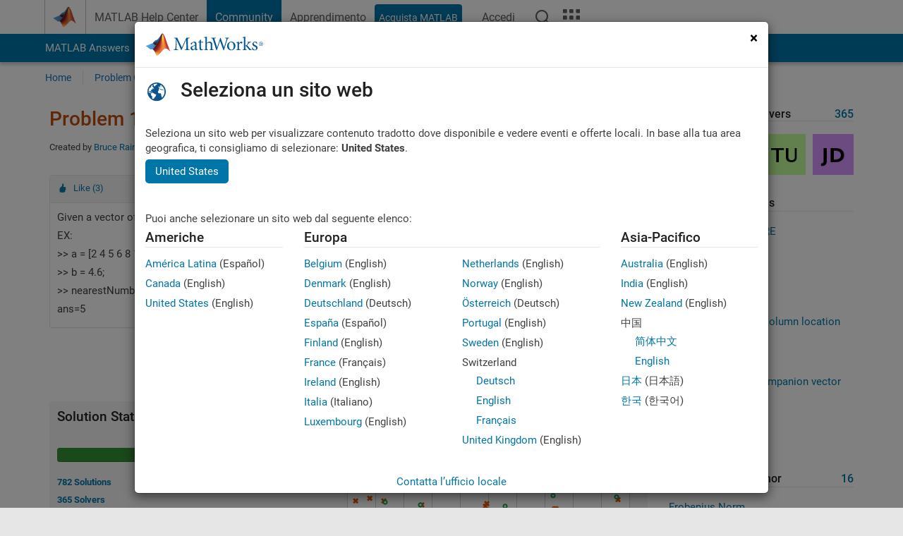

--- FILE ---
content_type: text/html; charset=utf-8
request_url: https://it.mathworks.com/matlabcentral/cody/problems/1278
body_size: 19423
content:
<!DOCTYPE html>
<html lang="it">
<head>
<meta http-equiv="Content-Type" content="text/html; charset=utf-8">
<meta charset="utf-8">
<meta name="viewport" content="width=device-width, initial-scale=1.0">
<link rel="icon" href="/etc.clientlibs/mathworks/clientlibs/customer-ui/templates/common/resources/images/favicon.20251211153853409.ico" type="image/x-icon">
<link rel='canonical' href='https://it.mathworks.com/matlabcentral/cody/problems/1278'><meta http-equiv="X-UA-Compatible" content="IE=edge">
<script src="/etc.clientlibs/mathworks/clientlibs/customer-ui/components/webvitals.min.20251211153853409.js"></script><script src="/etc.clientlibs/mathworks/clientlibs/customer-ui/components/jquery.min.20251211153853409.js"></script><script src="/etc.clientlibs/mathworks/clientlibs/customer-ui/components/jquery-migrate.min.20251211153853409.js"></script><link rel="stylesheet" href="/etc.clientlibs/mathworks/clientlibs/customer-ui/templates/common/core.min.20251211153853409.css" type="text/css">
<link rel="stylesheet" href="/etc.clientlibs/mathworks/clientlibs/customer-ui/templates/common.min.20251211153853409.css" type="text/css">
<link rel="stylesheet" href="/etc.clientlibs/mathworks/clientlibs/customer-ui/templates/common/footer.min.20251211153853409.css" type="text/css">
<link rel="stylesheet" href="/etc.clientlibs/mathworks/clientlibs/customer-ui/templates/matlabcentral.min.20251211153853409.css" type="text/css">
<link rel="stylesheet" href="/etc.clientlibs/mathworks/clientlibs/customer-ui/templates/mathworks-aem.min.20251211153853409.css" type="text/css">
<link rel="stylesheet" href="/etc.clientlibs/mathworks/clientlibs/customer-ui/components/searchrefine.min.20251211153853409.css" type="text/css">
<link rel="stylesheet" href="/etc.clientlibs/mathworks/clientlibs/customer-ui/components/panel.min.20251211153853409.css" type="text/css">
<link rel="stylesheet" href="/etc.clientlibs/mathworks/clientlibs/customer-ui/components/card.min.20251211153853409.css" type="text/css">
<link rel="stylesheet" href="/etc.clientlibs/mathworks/clientlibs/customer-ui/templates/search.min.20251211153853409.css" type="text/css">
<link href="/etc.clientlibs/mathworks/clientlibs/customer-ui/templates/common/resources/fonts/roboto/roboto-latin-italic-400.20251211153853409.woff2" rel="preload" as="font" type="font/woff2" crossorigin>
<link href="/etc.clientlibs/mathworks/clientlibs/customer-ui/templates/common/resources/fonts/roboto/roboto-latin-italic-500.20251211153853409.woff2" rel="preload" as="font" type="font/woff2" crossorigin>
<link href="/etc.clientlibs/mathworks/clientlibs/customer-ui/templates/common/resources/fonts/roboto/roboto-latin-italic-700.20251211153853409.woff2" rel="preload" as="font" type="font/woff2" crossorigin>
<link href="/etc.clientlibs/mathworks/clientlibs/customer-ui/templates/common/resources/fonts/roboto/roboto-latin-normal-400.20251211153853409.woff2" rel="preload" as="font" type="font/woff2" crossorigin>
<link href="/etc.clientlibs/mathworks/clientlibs/customer-ui/templates/common/resources/fonts/roboto/roboto-latin-normal-500.20251211153853409.woff2" rel="preload" as="font" type="font/woff2" crossorigin>
<link href="/etc.clientlibs/mathworks/clientlibs/customer-ui/templates/common/resources/fonts/roboto/roboto-latin-normal-700.20251211153853409.woff2" rel="preload" as="font" type="font/woff2" crossorigin>
<link href="/etc.clientlibs/mathworks/clientlibs/customer-ui/templates/common/resources/fonts/mathworks.20251211153853409.woff" rel="preload" as="font" type="font/woff" crossorigin>
<script id="analyticsDigitalData">digitalData = {
 "pageInstanceID" : document.title,
 "page" : {
   "pageInfo" : {
     "pageID" : window.location.pathname.replace(/\/$/, '').replace(/\.(\w)+$/, ''),
     "destinationURL" : window.location.href
   },
   "category" : {
     "primaryCategory" : "matlabcentral",
     "subCategory1" : "matlabcentral/cody",
     "subCategory2" : ""
   },
   "attributes" : {
        "descriptonCode" : "Cody_1278",
        "category" : ["integer", "match", "poor_test_suite"]
    }
 },
 "product" : [ {
   "productInfo" : { }
 } ],
 "component" : [ ],
 "events" : [ ],
 "user": [ ]
};
</script><script>(function(g,b,d,f){(function(a,c,d){if(a){var e=b.createElement("style");e.id=c;e.innerHTML=d;a.appendChild(e)}})(b.getElementsByTagName("head")[0],"at-body-style",d);setTimeout(function(){var a=b.getElementsByTagName("head")[0];if(a){var c=b.getElementById("at-body-style");c&&a.removeChild(c)}},f)})(window,document,"[class*='personalization-container']:not([id^='web-application']) {opacity: 0 !important}",1E3);</script><script src="//assets.adobedtm.com/d0cc0600946eb3957f703b9fe43c3590597a8c2c/satelliteLib-e8d23c2e444abadc572df06537e2def59c01db09.js" async></script><title>Find the nearest integer - MATLAB Cody - MATLAB Central
</title>
<meta name="csrf-param" content="authenticity_token" />
<meta name="csrf-token" content="J3GWGce73aH9DAPuj4-GHJKRYhS8CMoVzlhBf9bn9W88XzXihdavZZn0-xkWivCXHK5aW3zQmVYp6UQ8C8HP5g" />

<script src="/matlabcentral/cody/assets/application-e1c461e03b8855e0c99756dae8ef52ad07674842c63fd680583b8021353e7c74.js"></script>
<link rel="stylesheet" href="/matlabcentral/cody/assets/application-ecd54d68997a0d05c7926fd225b1501924212bdc8fdcaf2a1b85c1bdcc924ebe.css" />

<script src = "/matlabcentral/jscript/announcements_v1.js" data-app-name ="Cody"></script>
<script src = "https://it.mathworks.com/matlabcentral/jscript/profile_card_v1.3.js" data-app-name="cody"></script>
<script src="/matlabcentral/jscript/community-typeahead-v2.js"></script>


<script src="/etc.clientlibs/mathworks/clientlibs/customer-ui/templates/mathworks-aem.min.20250219212258303.js"></script>
<script src="/etc.clientlibs/mathworks/clientlibs/customer-ui/templates/search.min.20250219212258303.js"></script>
<script src="/etc.clientlibs/mathworks/clientlibs/customer-ui/templates/search.min.20251107164749142.css"></script>

<script>
   document.addEventListener('DOMContentLoaded', function(){
     const possibleSelectors = ['#query', '#cody_in_page_search_problems'];
     possibleSelectors.forEach(selector => {
        const inputElement = document.querySelector(selector);
        if (inputElement) {
          const customElement = document.createElement('community-typeahead');
          customElement.setAttribute('input-selector', selector);
          customElement.setAttribute('quick-links', '[]');
          customElement.setAttribute('app', 'cody');
          customElement.setAttribute('env', "prod");
          customElement.setAttribute('site-language', 'it');
          customElement.setAttribute('blank-state', 'true');
          document.body.appendChild(customElement);
        }
     });
  });
</script>

<script type="text/javascript">
  // makerzone callout javascript
  $(document).ready(function() {
    $(".random_callout").each(function() {
      var callouts = $(this).find(".panel");
      callouts.hide().eq(Math.floor((Math.random()*callouts.length))).show();
    });

    $("a.disabled").on("click",function(event){
	event.preventDefault();
    });

  });
</script>
<script>
//visual indicator for spam moderation pending contents for moderators
</script>


                              <script>!function(a){var e="https://s.go-mpulse.net/boomerang/",t="addEventListener";if("False"=="True")a.BOOMR_config=a.BOOMR_config||{},a.BOOMR_config.PageParams=a.BOOMR_config.PageParams||{},a.BOOMR_config.PageParams.pci=!0,e="https://s2.go-mpulse.net/boomerang/";if(window.BOOMR_API_key="LERXA-6VNES-W6PXS-U8C7F-BXSZH",function(){function n(e){a.BOOMR_onload=e&&e.timeStamp||(new Date).getTime()}if(!a.BOOMR||!a.BOOMR.version&&!a.BOOMR.snippetExecuted){a.BOOMR=a.BOOMR||{},a.BOOMR.snippetExecuted=!0;var i,_,o,r=document.createElement("iframe");if(a[t])a[t]("load",n,!1);else if(a.attachEvent)a.attachEvent("onload",n);r.src="javascript:void(0)",r.title="",r.role="presentation",(r.frameElement||r).style.cssText="width:0;height:0;border:0;display:none;",o=document.getElementsByTagName("script")[0],o.parentNode.insertBefore(r,o);try{_=r.contentWindow.document}catch(O){i=document.domain,r.src="javascript:var d=document.open();d.domain='"+i+"';void(0);",_=r.contentWindow.document}_.open()._l=function(){var a=this.createElement("script");if(i)this.domain=i;a.id="boomr-if-as",a.src=e+"LERXA-6VNES-W6PXS-U8C7F-BXSZH",BOOMR_lstart=(new Date).getTime(),this.body.appendChild(a)},_.write("<bo"+'dy onload="document._l();">'),_.close()}}(),"".length>0)if(a&&"performance"in a&&a.performance&&"function"==typeof a.performance.setResourceTimingBufferSize)a.performance.setResourceTimingBufferSize();!function(){if(BOOMR=a.BOOMR||{},BOOMR.plugins=BOOMR.plugins||{},!BOOMR.plugins.AK){var e=""=="true"?1:0,t="",n="amh64rqccdudy2ltfmba-f-38c5aa10d-clientnsv4-s.akamaihd.net",i="false"=="true"?2:1,_={"ak.v":"39","ak.cp":"1460377","ak.ai":parseInt("195948",10),"ak.ol":"0","ak.cr":8,"ak.ipv":4,"ak.proto":"h2","ak.rid":"30b4e2ad","ak.r":44331,"ak.a2":e,"ak.m":"x","ak.n":"essl","ak.bpcip":"3.15.238.0","ak.cport":45578,"ak.gh":"23.33.23.10","ak.quicv":"","ak.tlsv":"tls1.3","ak.0rtt":"","ak.0rtt.ed":"","ak.csrc":"-","ak.acc":"","ak.t":"1769155330","ak.ak":"hOBiQwZUYzCg5VSAfCLimQ==UYU8EwDoCb6OJq56qf2rDqN2j4het1J+aWF4FwY/QQYLCMk2ehpuuRXzSk3GPkGbutn28AmGVkBerwxt3IOfwaqH/NuYWosDyVCDUO6thRTzXvaQ5p9butzdaZ0UYhW0/ZfDLtAvj2LKLoEl7nrsaIXDMSZ/GcpMiEBnhJmBTt+jVZB3pDbFYV6W+gOKfYY91l+GD7TALhbCY33+WLLc397fWJt5unTQTRBvhXMK1CSgySrVzzwfjaqUkIhRTnNhw/N1AFwDUXyzRR2lHSuctWExYFYzewXvEYQwG+tlCZ4iXLYA2LkYAvwnKofb8DivF4A7GM0nQDpPzHnic8sLqEChJC5lrToGrUoftTcQuIUDB+3B+S6napRBGgECWMko0ngwaXXoXlLkMBdPDFVyucZs2Tx2GHsbQsCJAEy972M=","ak.pv":"296","ak.dpoabenc":"","ak.tf":i};if(""!==t)_["ak.ruds"]=t;var o={i:!1,av:function(e){var t="http.initiator";if(e&&(!e[t]||"spa_hard"===e[t]))_["ak.feo"]=void 0!==a.aFeoApplied?1:0,BOOMR.addVar(_)},rv:function(){var a=["ak.bpcip","ak.cport","ak.cr","ak.csrc","ak.gh","ak.ipv","ak.m","ak.n","ak.ol","ak.proto","ak.quicv","ak.tlsv","ak.0rtt","ak.0rtt.ed","ak.r","ak.acc","ak.t","ak.tf"];BOOMR.removeVar(a)}};BOOMR.plugins.AK={akVars:_,akDNSPreFetchDomain:n,init:function(){if(!o.i){var a=BOOMR.subscribe;a("before_beacon",o.av,null,null),a("onbeacon",o.rv,null,null),o.i=!0}return this},is_complete:function(){return!0}}}}()}(window);</script></head>
<body class="-is_bootstrap3
		   
		   templateservice
		  
		  
		  
 		  
		  -has_usernav
		  -is_full_header
		  
		  " data-cid="mktg">

	<a class="skip_link sr-only" href="#skip_link_anchor" tabindex="1">Vai al contenuto</a>

	
	


	<div class="sticky-top" id="sticky_container">
		

	<header class="-has_matrix
					 -has_mwa
					 -has_store
					 -has_topnav
					 -has_subnav
					 -has_slidingnav"><nav class="navbar navbar-expand-lg" aria-label="Navigazione pagina principale"><div class="container-fluid container-lg">
				<div class="d-lg-flex flex-row align-items-center" id="header_content_container">
					<a href="/?s_tid=user_nav_logo" class="navbar-brand d-inline-flex">
						
						<img src="/etc.clientlibs/mathworks/clientlibs/customer-ui/templates/common/resources/images/mathworks-logo-membrane.20251211153853409.svg" class="mw_logo" alt="MathWorks" width="34" height="30"></a>

					<div class="sectionHead sectionhead containsResourceName resourceClass-sectionhead">


	<p class="d-inline-flex d-lg-none h1">
		<a href="/matlabcentral/cody/" class="add_cursor_pointer">Cody</a>
		
</p>	




</div>


					<div class="d-flex d-lg-none" id="global_mobile_actuator_container_search">
						<button class="navbar-toggler btn collapsed" id="global_search_mobile_actuator" type="button" data-toggle="collapse" data-bs-toggle="collapse" data-target="#global_search_mobile" data-bs-target="#global_search_mobile" aria-controls="global_search_mobile" aria-expanded="false" aria-label="Toggle Search">
							<span class="icon-search"></span>
						</button>
					</div>
					<div class="navbar-collapse collapse" id="global_search_mobile">
						<div id="global_search_mobile_placeholder"></div>
						<div id="global_search_container">
							<div class="sectionHeadSearchBox sectionheadsearchbox containsResourceName resourceClass-sectionheadsearchbox">

	

	
		
    
<script src="/etc.clientlibs/mathworks/clientlibs/customer-ui/components/sectionheadsearchbox/bs5.min.20251211153853409.js"></script><link rel="stylesheet" href="/etc.clientlibs/mathworks/clientlibs/customer-ui/components/typeahead.min.20251211153853409.css" type="text/css">
<form name="search" id="site_search" class="site_search" action="/matlabcentral/cody/problems" method="get">
			<div class="input-group dropdown">
				<label id="search-mathworks" class="visually-hidden" for="query">Ricerca di problemi in Cody</label>
				<input type="hidden" name="c[]" id="site_search_collection" value="cody_problem"><input type="search" name="term" id="query" class="form-control conjoined_search" aria-autocomplete="list" autocomplete="off" role="combobox" aria-controls="search_suggestions" aria-haspopup="listbox" aria-expanded="true" aria-activedescendant placeholder="Ricerca di problemi in Cody" data-site-domain="it" data-site-language="it" data-typeahead-proxy-url="https://services.mathworks.com/typeahead" data-typeahead-result-count="10" data-label-suggestions="Suggerimenti" data-label-see-all-results="See all results" aria-labelledby="search-mathworks" aria-owns="sectionHeadSearchDropdown"><button class="btn btn_color_blue btn-outline dropdown-toggle" type="button" data-toggle="dropdown" data-bs-toggle="dropdown" aria-expanded="false" id="site_search_selector">Problemi in Cody</button>
				<ul class="dropdown-menu dropdown-menu-end" id="sectionHeadSearchDropdown">
<li><a class="dropdown-item" href="#" data-placeholder="Cerca nel centro assistenza" data-collection="support" data-action="https://it.mathworks.com/support/search.html" data-parameter="q">Centro assistenza</a></li>
					
						<li style="display:none;"><a class="dropdown-item" href="#" data-placeholder="Ricerca di problemi in Cody" data-collection="cody_problem" data-action="https://it.mathworks.com/matlabcentral/cody/problems" data-parameter="term">Problemi in Cody</a></li>
					
					<li><a class="dropdown-item" href="#" data-placeholder="Ricerca MathWorks.com" data-collection="entire_site" data-action="https://it.mathworks.com/search.html" data-parameter="q">MathWorks</a></li>
				</ul>
<button type="submit" id="searchbutton" class="btn btn_color_blue btn-outline icon-search" aria-label="Cerca"></button>
			</div>
		</form>
	

	

</div>

						</div>
					</div>


					<div class="d-flex d-lg-none" id="global_mobile_actuator_container_navigation">
						<button class="navbar-toggler collapsed btn" id="global_navigation_mobile_actuator" type="button" data-toggle="collapse" data-bs-toggle="collapse" data-target="#global_navigation" data-bs-target="#global_navigation" aria-controls="global_navigation" aria-expanded="false" aria-label="${alwaystranslate:'Toggle Main Navigation'}">
							<span class="icon-menu-full"></span>
						</button>
					</div>
					<div class="collapse navbar-collapse" id="global_navigation">
						
						<div class="topNavigation topnavigation containsResourceName resourceClass-topnavigation">



	<ul class="navbar-nav flex-grow-1 align-items-lg-center mb-0">
<li class="nav-item dropdown" id="globalnav_item_helpcenter">
				
	
	
	

	

	<a href="/help/?s_tid=user_nav_help" class="nav-link ">

		

		
			
			MATLAB Help Center</a>

		
		
	

				
			</li>
		
			<li class="nav-item dropdown" id="globalnav_item_community">
				
	
	
	

	

	<a href="/matlabcentral/?s_tid=user_nav_community" class="nav-link active ">

		

		
			
			Community</a>

		
		
	

				
			</li>
		
			<li class="nav-item dropdown" id="globalnav_item_learning">
				
	
	
	

	

	<a href="https://matlabacademy.mathworks.com/?s_tid=user_nav_learning" class="nav-link ">

		

		
			
			Apprendimento</a>

		
		
	

				
			</li>
		

		
		<li class="nav-item  -alignment_lg_end" id="globalnav_item_matlab">
			
			

			
	
	
	

	

	<a href="https://login.mathworks.com/embedded-login/landing.html?cid=getmatlab&amp;s_tid=user_nav_getml" style="display:none !important;" class="not-logged-in btn btn_color_blue d-block d-lg-inline-flex ">

		

		
			
			Acquista MATLAB</a>

		
		
	

			
	
	
	

	

	<a href="https://login.mathworks.com/embedded-login/landing.html?cid=getmatlab&amp;s_tid=user_nav_getml" style="display:none !important;" class="logged-in btn btn_color_blue d-block d-lg-inline-flex ">

		

		
			
			MATLAB</a>

		
		
	


		</li>

		
		
			<li class="nav-item dropdown -alignment_lg_end" id="globalnav_item_mwa">
				<a href="#" class="nav-link headernav_login mwa-nav_login" id="mwanav_item_login" style="display: none;" aria-label="Accedere al proprio MathWorks Account">
					Accedi
				</a>

				<a href="#" class="nav-link headernav_logout dropdown-toggle" id="mwanav_actuator" role="button" data-toggle="dropdown" data-bs-toggle="dropdown" aria-expanded="false" style="display: none;" title="Accedi al tuo MathWorks Account">
					<span class="mwanav_avatar mwa_image_drop_down"></span>
					<span class="mobile_account_name visually_hidden_xxl visually_hidden_xl visually_hidden_lg hidden-md hidden-lg"></span>
				</a>
				<ul class="dropdown-menu dropdown-menu-lg-end" id="mwanav_dropdown_menu">
<li id="mwanav_item_account"><a class="mwa-account dropdown-item">Il Mio Account</a></li>
					<li id="mwanav_item_community"><a class="mwa-community-profile dropdown-item">Il mio Profilo utente</a></li>
					<li id="mwanav_item_associate"><a class="mwa-link-license dropdown-item">Associa Licenza</a></li>
					<li><hr class="dropdown-divider"></li>
					<li id="mwanav_item_logout"><a class="mwa-logout dropdown-item">Disconnettiti</a></li>
				</ul>
</li>
		

		

		

		<li class="nav-item d-block d-lg-none" id="globalnav_item_mobile_cta_support">
			
	
	
	

	

	<a href="/support/contact_us.html" id="mobile_cta_support" class="nav-link ">

		

		
			<span class="icon-phone"></span>
			Contatta l’assistenza MathWorks</a>

		
		
	

		</li>

		<li class="nav-item d-block d-lg-none" id="globalnav_item_mobile_cta_corporate">
			
	
	
	

	

	<a href="/" id="mobile_cta_corporate" class="nav-link ">

		

		
			<span class="icon-membrane"></span>
			Visit mathworks.com</a>

		
		
	

		</li>

		<li class="nav-item dropdown d-none d-lg-block -alignment_lg_end" id="globalnav_item_search">
			<a href="#" class="nav-link dropdown-toggle" role="button" data-toggle="dropdown" data-bs-toggle="dropdown" aria-expanded="false" aria-label="Cerca"><span class="icon-search"></span></a>
			<div class="dropdown-menu">
				<div class="container-lg">
					<div class="row align-items-center">
						
						
							<div class="col">
								<div id="global_search_desktop_placeholder"></div>
							</div>
						
					</div>
				</div>
			</div>
		</li>

		<li class="nav-item d-none d-lg-block -alignment_lg_end" id="globalnav_item_matrix">
			<mw-matrix lang="it" tier="DOTCOM" env="prod" bsversion="bs5" class="nav-link" host="https://it.mathworks.com"></mw-matrix>
</li>
	</ul>
</div>

					</div>
				</div>

				
			</div>
		</nav></header><div class="subnav" id="subnav">
			<div class="subnav_container">
				<div class="container-fluid container-lg">
					<div class="row">
						<div class="col-12">
							<div class="slidingNav slidingnav containsResourceName resourceClass-slidingnav">

<div id="sliding_nav" class="splide" data-item-per-page="8">
	<div class="splide__track">
		<ul class="splide__list">
<li id="mlcsubnav_answers" class="splide__slide  mlcsubnav_answers">
						
	
	
	

	

	<a href="/matlabcentral/answers/index/?s_tid=gn_mlc_an" class=" ">

		

		
			
			MATLAB Answers</a>

		
		
	

					</li>
				
				
			
				
					<li id="mlcsubnav_fx" class="splide__slide  mlcsubnav_fx">
						
	
	
	

	

	<a href="/matlabcentral/fileexchange/?s_tid=gn_mlc_fx_files" class=" ">

		

		
			
			File Exchange</a>

		
		
	

					</li>
				
				
			
				
					<li id="mlcsubnav_cody" class="splide__slide active mlcsubnav_cody">
						
	
	
	

	

	<a href="/matlabcentral/cody/?s_tid=gn_mlc_cody" class=" ">

		

		
			
			Cody</a>

		
		
	

					</li>
				
				
			
				
					<li id="mlcsubnav_playground" class="splide__slide  mlcsubnav_playground">
						
	
	
	

	

	<a href="/matlabcentral/playground?s_tid=gn_mlc_playground" class=" ">

		

		
			
			AI Chat Playground</a>

		
		
	

					</li>
				
				
			
				
					<li id="mlcsubnav_discussions" class="splide__slide  mlcsubnav_discussions">
						
	
	
	

	

	<a href="/matlabcentral/discussions?s_tid=gn_mlc_disc" class=" ">

		

		
			
			Discussioni</a>

		
		
	

					</li>
				
				
			
				
					<li id="mlcsubnav_contests" class="splide__slide  mlcsubnav_contests">
						
	
	
	

	

	<a href="/matlabcentral/contests.html?s_tid=gn_mlc_contests" class=" ">

		

		
			
			Concorsi</a>

		
		
	

					</li>
				
				
			
				
					<li id="mlcsubnav_blogs" class="splide__slide  mlcsubnav_blogs">
						
	
	
	

	

	<a href="https://blogs.mathworks.com/?s_tid=gn_mlc_blg" class=" ">

		

		
			
			Blog</a>

		
		
	

					</li>
				
				
			
				
				<li id="mlcsubnav_more" class="splide__slide dropdown mlcsubnav_more">
					<a href="#" class="dropdown-toggle" data-toggle="dropdown" data-bs-toggle="dropdown" role="button" aria-haspopup="true" aria-expanded="false">Altro<span class="caret"></span></a>
					<ul class="dropdown-menu">
<li class=" ">
								
	
	
	

	

	<a href="/matlabcentral/content/communities.html?s_tid=gn_mlc_tbc_dl" class="dropdown-item ">

		

		
			
			Community</a>

		
		
	

								
							</li>
							
						
							<li class=" ">
								
	
	
	

	

	<a href="/matlabcentral/community/onramps/mlc_treasure_hunt?s_tid=gn_mlc_hunt" class="dropdown-item ">

		

		
			
			Caccia al tesoro</a>

		
		
	

								
							</li>
							
						
							<li class=" ">
								
	
	
	

	

	<a href="/matlabcentral/profile/authors/search?s_tid=gn_mlc_people" class="dropdown-item ">

		

		
			
			persone</a>

		
		
	

								
							</li>
							
						
							<li class=" ">
								
	
	
	

	

	<a href="/matlabcentral/content/community-advisors.html?s_tid=gn_mlc_cab" class="dropdown-item ">

		

		
			
			Consulenti della Community</a>

		
		
	

								
							</li>
							
						
							<li class=" ">
								
	
	
	

	

	<a href="/matlabcentral/profile/badges/all?s_tid=gn_mlc_bdgs" class="dropdown-item ">

		

		
			
			Badge virtuali</a>

		
		
	

								
							</li>
							
						
							<li class=" ">
								
	
	
	

	

	<a href="/matlabcentral/content/about.html?s_tid=gn_mlc_about" class="dropdown-item ">

		

		
			
			Informazioni</a>

		
		
	

								
							</li>
							
						
					</ul>
</li>
			
		</ul>
</div>
</div>
<div>
	<div class="cq-placeholder" data-emptytext="Sliding Navigation"></div>
</div>

    
<link rel="stylesheet" href="/etc.clientlibs/mathworks/clientlibs/customer-ui/components/splide.min.20251211153853409.css" type="text/css">
<link rel="stylesheet" href="/etc.clientlibs/mathworks/clientlibs/customer-ui/components/slidingnav.min.20251211153853409.css" type="text/css">
<script src="/etc.clientlibs/mathworks/clientlibs/customer-ui/components/splide.min.20251211153853409.js"></script><script src="/etc.clientlibs/mathworks/clientlibs/customer-ui/components/slidingnav.min.20251211153853409.js"></script>
</div>

						</div>
					</div>
				</div>
			</div>
		</div>
		

	
	<div class="localnav" id="localnav">
		<div class="localnav_container">
			<div class="container-fluid container-lg">
				<div class="row">
					<div class="col-12">
						<nav class="navbar navbar-expand-lg" aria-label="Local Navigation"><button class="navbar-toggler" type="button" id="localnav_actuator" data-toggle="collapse" data-bs-toggle="collapse" data-target="#local_navigation" data-bs-target="#local_navigation" aria-controls="localnav" aria-expanded="false" aria-label="Navigazione Toggle"><span class="icon-kebab"></span></button>
							<div class="collapse navbar-collapse" id="local_navigation">
								<div class="localNavigation localnav containsResourceName resourceClass-localnav">



	
	<ul class="navbar-nav" id="localnav_navbar">
 <li class="nav-item" id="cody_home_list"><a href="/matlabcentral/cody/" class="nav-link">Home</a></li> <li class="nav-item" id="cody_groups_list"><a href="/matlabcentral/cody/groups" class="nav-link">Problem Groups</a></li> <li class="nav-item" id="cody_problems_list"><a href="/matlabcentral/cody/problems" class="nav-link">Problems</a></li> <li class="nav-item" id="nav_players_list"><a href="/matlabcentral/cody/players" class="nav-link">Players</a></li> <li class="nav-item dropdown"><a href="" class="nav-link dropdown-toggle" role="button" data-toggle="dropdown" data-bs-toggle="dropdown" aria-expanded="false">More</a><ul class="dropdown-menu"><li id="nav_solution_list"><a href="/matlabcentral/cody/solutions" class="dropdown-item">Solutions</a></li><li id="cody_recent_activitiy_id"><a href="/matlabcentral/cody/activities" class="dropdown-item">Recent Activity</a></li></ul></li> <li class="nav-item" id="nav_about_cody"><a href="https://www.mathworks.com/matlabcentral/content/cody/about.html" class="nav-link">Help</a></li>
</ul>
</div>

							</div>
						</nav>
</div>
				</div>
			</div>
		</div>
	</div>



	</div>





	
		

		
			
			
			
				<div class="content_container" id="content_container">
					
					<main id="skip_link_anchor" tabindex="-1"><section><div class="mainParsys parsys containsResourceName resourceClass-parsys">
<div class="cssjs containsResourceName section resourceClass-cssjs">






<style>
body:not(.-has_usernav,.-has_corporatenav){}body:not(.-has_usernav,.-has_corporatenav) .typeahead_container.dropdown-menu{margin-top:11px;border-radius:0 0 4px 4px}body:not(.-has_usernav,.-has_corporatenav).typeahead_modal .header{position:relative;z-index:1035}body:not(.-has_usernav,.-has_corporatenav).typeahead_modal .modal-backdrop{z-index:1034}body:not(.-has_usernav,.-has_corporatenav).typeahead_modal .search .input-group.active_typeahead{z-index:1037}body:not(.-has_usernav,.-has_corporatenav)#responsive_offcanvas.modal-open.typeahead_modal{padding-right:0!important;overflow-y:scroll}body:not(.-has_usernav,.-has_corporatenav)#responsive_offcanvas.modal-open.typeahead_modal .row-offcanvas{height:calc(100vh - 98px);overflow:hidden}@media (max-width:767px){body:not(.-has_usernav,.-has_corporatenav){}body:not(.-has_usernav,.-has_corporatenav).modal-open.typeahead_modal{padding-right:0!important;overflow-y:hidden}body:not(.-has_usernav,.-has_corporatenav).modal-open.typeahead_modal .typeahead_container.dropdown-menu{padding-left:15px;margin-top:0;border:none;border-radius:0}body:not(.-has_usernav,.-has_corporatenav).modal-open.typeahead_modal .section_header .typeahead_container.dropdown-menu{width:calc(100vw - (100vw - 100%))!important;height:calc(100vh - 98px)!important;margin-left:-15px}body:not(.-has_usernav,.-has_corporatenav).modal-open.typeahead_modal .content_container .typeahead_container.dropdown-menu{width:100vw!important;margin-top:9px;margin-left:-15px}body:not(.-has_usernav,.-has_corporatenav)#responsive_offcanvas.modal-open.typeahead_modal #search_scope_support .input-group{position:initial}body:not(.-has_usernav,.-has_corporatenav)#responsive_offcanvas.modal-open.typeahead_modal{overflow-y:scroll}body:not(.-has_usernav,.-has_corporatenav)#responsive_offcanvas.modal-open.typeahead_modal .section_header .typeahead_container.dropdown-menu{margin-left:0}}body:not(.-has_usernav,.-has_corporatenav) .typeahead_container{max-height:calc(100vh - 46px - 52px - 20px);overflow-y:auto}body:not(.-has_usernav,.-has_corporatenav) .typeahead_container dl{width:100%;margin-bottom:26px;float:left;position:relative}body:not(.-has_usernav,.-has_corporatenav) .typeahead_container dt{width:90px;float:left;color:#c04c0b;font-weight:bold;position:absolute}body:not(.-has_usernav,.-has_corporatenav) .typeahead_container dd{width:calc(100% - 101px);max-height:270px;padding:0;margin:0 0 0 101px;float:left;overflow-y:auto}body:not(.-has_usernav,.-has_corporatenav) .typeahead_container dd ul.list-unstyled>li{margin-bottom:10px}body:not(.-has_usernav,.-has_corporatenav) .typeahead_container *{font-size:14px;line-height:1.25}body:not(.-has_usernav,.-has_corporatenav) .typeahead_container :last-child{margin-bottom:0!important}body:not(.-has_usernav,.-has_corporatenav) .typeahead_container a:not(.see_all_results){padding-right:30px;color:#212121!important;display:block;text-decoration:none!important;transition:background-color 0.3s ease}body:not(.-has_usernav,.-has_corporatenav) .typeahead_container a:not(.see_all_results):hover{background-color:#f5f5f5}body:not(.-has_usernav,.-has_corporatenav) .typeahead_container a:not(.see_all_results):active{background-color:#e6e6e6}body:not(.-has_usernav,.-has_corporatenav) .typeahead_container a.see_all_results{overflow:hidden;position:relative}body:not(.-has_usernav,.-has_corporatenav) .typeahead_container li.selected-suggestion,body:not(.-has_usernav,.-has_corporatenav) .typeahead_container li.selected-suggestion a{background-color:#f5f5f5}body:not(.-has_usernav,.-has_corporatenav) .typeahead_container li.suggestion{width:auto;padding:0;color:inherit;cursor:default;float:none;line-height:inherit}body:not(.-has_usernav,.-has_corporatenav) .typeahead_container .suggestion_summary{width:100%;display:block;overflow:hidden;text-overflow:ellipsis;white-space:nowrap}body:not(.-has_usernav,.-has_corporatenav) .typeahead_container .suggestion_highlight{color:#212121;font-weight:bold}body:not(.-has_usernav,.-has_corporatenav) .typeahead_container .suggestion_product{color:#616161;display:block}body:not(.-has_usernav,.-has_corporatenav) .typeahead_container dl.typeahead_suggestions dt{padding-top:5px}body:not(.-has_usernav,.-has_corporatenav) .typeahead_container dl.typeahead_suggestions dd ul.list-unstyled>li{margin-bottom:0}body:not(.-has_usernav,.-has_corporatenav) .typeahead_container dl.typeahead_suggestions a{padding-top:5px;padding-bottom:5px}body:not(.-has_usernav,.-has_corporatenav) .typeahead_container.typeahead_type_grouped{margin-left:-100px;padding:20px 0 20px 10px}body:not(.-has_usernav,.-has_corporatenav) .typeahead_container.typeahead_type_basic{padding:15px 0}body:not(.-has_usernav,.-has_corporatenav) .typeahead_container.typeahead_type_basic dl{float:none}body:not(.-has_usernav,.-has_corporatenav) .typeahead_container.typeahead_type_basic dt{display:none}body:not(.-has_usernav,.-has_corporatenav) .typeahead_container.typeahead_type_basic dd{width:100%;max-height:none;margin-left:0;float:none;overflow-y:visible}body:not(.-has_usernav,.-has_corporatenav) .typeahead_container.typeahead_type_basic a{padding-left:10px}body:not(.-has_usernav,.-has_corporatenav) .typeahead_container.typeahead_option_remove_suggestions li{padding-right:65px;position:relative}body:not(.-has_usernav,.-has_corporatenav) .typeahead_container.typeahead_option_remove_suggestions li:hover{background-color:#f5f5f5}body:not(.-has_usernav,.-has_corporatenav) .typeahead_container.typeahead_option_remove_suggestions li.more_suggestions:hover{background-color:transparent}body:not(.-has_usernav,.-has_corporatenav) .typeahead_container.typeahead_option_remove_suggestions a{padding-right:0;margin-right:30px}body:not(.-has_usernav,.-has_corporatenav) .typeahead_container.typeahead_option_remove_suggestions a:hover{background-color:transparent}body:not(.-has_usernav,.-has_corporatenav) .typeahead_container.typeahead_option_remove_suggestions a.remove_suggestion{margin-right:15px;color:#616161!important;display:inline-block;float:right;font-size:13px;position:absolute;top:50%;right:0;text-align:right;transform:translateY(-50%)}body:not(.-has_usernav,.-has_corporatenav) .typeahead_container.typeahead_option_remove_suggestions a.remove_suggestion:focus,body:not(.-has_usernav,.-has_corporatenav) .typeahead_container.typeahead_option_remove_suggestions a.remove_suggestion:hover{color:#0076a8!important;text-decoration:underline!important}body:not(.-has_usernav,.-has_corporatenav) .typeahead_container.typeahead_option_remove_suggestions li.selected-suggestion{background-color:#f5f5f5}body:not(.-has_usernav,.-has_corporatenav) .typeahead_container.typeahead_option_remove_suggestions li.selected-suggestion a{background-color:transparent}@media (min-width:768px) and (max-width:991px){body:not(.-has_usernav,.-has_corporatenav) .typeahead_container dd ul.list-unstyled>li{margin-bottom:15px}body:not(.-has_usernav,.-has_corporatenav) .typeahead_container a:not(.icon-chevron){padding-right:20px}body:not(.-has_usernav,.-has_corporatenav) .typeahead_container dl.typeahead_suggestions dd ul.list-unstyled>li{margin-bottom:5px}body:not(.-has_usernav,.-has_corporatenav) .typeahead_container.typeahead_option_remove_suggestions a{padding-right:0}}@media (max-width:767px){body:not(.-has_usernav,.-has_corporatenav) .typeahead_container dl{margin-bottom:20px;float:none}body:not(.-has_usernav,.-has_corporatenav) .typeahead_container dt{width:100%;margin-bottom:15px;float:none;position:relative}body:not(.-has_usernav,.-has_corporatenav) .typeahead_container dd{width:100%;margin-left:0;float:none}body:not(.-has_usernav,.-has_corporatenav) .typeahead_container dd ul.list-unstyled>li{margin-bottom:15px}body:not(.-has_usernav,.-has_corporatenav) .typeahead_container a:not(.icon-chevron){padding-right:26px}body:not(.-has_usernav,.-has_corporatenav) .typeahead_container dl.typeahead_suggestions dd ul.list-unstyled>li{margin-bottom:5px}body:not(.-has_usernav,.-has_corporatenav) .typeahead_container.typeahead_type_grouped{padding:8px 0;margin-left:0}body:not(.-has_usernav,.-has_corporatenav) .typeahead_container.typeahead_type_grouped dt{padding-left:11px}body:not(.-has_usernav,.-has_corporatenav) .typeahead_container.typeahead_type_grouped a:not(.icon-chevron){padding-left:11px}body:not(.-has_usernav,.-has_corporatenav) .typeahead_container.typeahead_type_grouped a.icon-chevron{margin-left:11px}body:not(.-has_usernav,.-has_corporatenav) .typeahead_container.typeahead_type_basic{padding:3px 0}body:not(.-has_usernav,.-has_corporatenav) .typeahead_container.typeahead_option_remove_suggestions a{padding-right:0}}body:not(.-has_usernav,.-has_corporatenav) #suggestions.typeahead_v2{margin-top:11px;border:1px solid rgba(0,0,0,0.15);border-radius:0 0 4px 4px;box-shadow:0 6px 12px rgba(0,0,0,0.175)}body:not(.-has_usernav,.-has_corporatenav) #suggestions.typeahead_v2 .typeahead_container.typeahead_type_grouped{margin-left:0;overflow-x:hidden}@media (min-width:768px){body:not(.-has_usernav,.-has_corporatenav) #suggestions.typeahead_v2{margin-left:-100px}}@media (max-width:767px){body:not(.-has_usernav,.-has_corporatenav) #suggestions.typeahead_v2{width:calc(100% - 54px - 15px)!important;margin:0}}
</style>
</div>
<div class="targetcontainer containsResourceName resourceClass-targetcontainer section">



<div class="personalization-container " id="web-application-body-container">
	<div>
<div class="targetContent parsys containsResourceName resourceClass-parsys"><div class="container">
  <div class="row">
    <div class="col-xs-12 col-md-8 col-lg-9">
      <div><div id="mainbody">
	<h1 id='problem_title' class="add_font_color_emphasize">Problem 1278. Find the nearest integer</h1>
	<div class="row">
		<div class="col-xs-12 add_margin_10">
			<div class="author-info small add_margin_5 pull-left">
				<ul class="list-inline">
					<li>Created by <a title="Score: 1095, Badges: 8" style="color: #0076a8; text-decoration: none;" class="author_inline notification-link" data-locale-id="en" href="/matlabcentral/cody/players/1303515">Bruce Raine</a></li>
					<li class="add_list_separator_left"><span class="part_of"></span><a href="#" class="group_text" data-toggle="modal" data-target="#standards_doc_modal_02"></a></li>
				</ul>

			</div>
			<!-- Modal -->
<div class="modal fade" id="standards_doc_modal_02" tabindex="-1" role="dialog" aria-labelledby="standards_doc_modal_02_label">
  <div class="modal-dialog" role="document">
    <div class="modal-content">
      <div class="modal-header">
        <button type="button" class="close" data-dismiss="modal" aria-label="Close"><span aria-hidden="true">&times;</span></button>
        <h4 class="modal-title add_margin_0" id="standards_doc_modal_02_label"></h4>
      </div>
      <div class="modal-body group_problem_metadata">
      </div>
    </div>
  </div>
</div>

			<div class="detail_controls small add_margin_5 pull-right pull_left_xs">
        <ul class="list-unstyled list-inline add_margin_0">
				</ul>
			</div>
		</div>
	</div>
</div>

<script type="text/javascript">
	var problem = $.problemAppearInGroups();
	var text = "Appears in ";
	var title = "By solving this problem, you will make progress in the following group(s)"
	var groups_path = "/matlabcentral/cody/groups"
	problem.appearsIn(1278, 1, text, title, groups_path);
</script>


<div class="panel panel-default add_margin_20">
    <div class='panel-heading'>
  <div class='row small'>
    <div class="col-xs-2 col-md-2">
      <div class="like add_margin_0 pull-left">
        <div id="problem_1278_like_comment_widget_div">
	<div class="like-unlike-comment add_margin_0">
		<div class="row">
			<div class="col-xs-12">
				<div class="pull-left">
					<div id="problem_1278_like_link_div" class="like-unlike">
    <a class="icon-16 icon-like" disable_with="Liking..." id="problem_1278_like_link" data-remote="true" rel="nofollow" data-method="post" href="/matlabcentral/cody/problems/1278-find-the-nearest-integer/likes"><span class='hidden-xs'>Like (3)</span></a>

</div>

				</div>
			</div>
		</div>
	</div>
</div>

      </div>
    </div>

    <div class="col-xs-6 col-md-6">
      <div class="add_margin_0 pull-left">
        <div id=problem_1278_difficulty_component>

        </div>
      </div>
    </div>
    <div class="col-xs-4 col-md-4">
      <ul class="list-unstyled list-inline pull-right add_margin_0">
        <li class="solve_later ">
            <a class="icon-16 solve_later_problem icon-bookmark" id="solve_later_problem" rel="nofollow" href="https://it.mathworks.com/login?uri=https%3A%2F%2Fit.mathworks.com%2Fmatlabcentral%2Fcody%2Fproblems%2F1278&amp;form_type=community"><span class='hidden-xs'>Solve Later&nbsp;</span></a>
          <span class='visible-xs'>&nbsp;</span>
        </li>
        <li class="add_to_group " id="add_to_group"></li>
      </ul>
    </div>
  </div>
</div>

<script src="/matlabcentral/onlinelearning/cody-client/codyclient.js"></script>

<script type="text/javascript">
		$(function () {
        $('.add_to_group').click(function(event) {
          window.location.href = "https://it.mathworks.com/login?uri=https%3A%2F%2Fit.mathworks.com%2Fmatlabcentral%2Fcody%2Fproblems%2F1278&amp;form_type=community";
          event.stopImmediatePropagation();
        })

      var showConfirmation = function() {
        $('#alert_messages').remove();
        $(".container #mainbody").append("<div id=\"alert_messages\">\n  <div class=\"alert alert-success\"> <span class=\"alert_icon icon-alert-success\"><\/span>\n    <button type=\"button\" class=\"close\" data-dismiss=\"alert\" aria-label=\"Close\"><span aria-hidden=\"true\">&times;<\/span><\/button>\n    <h3 class=\"icon m_success\">\n      \n    <\/h3>\n  <\/div>\n<\/div>\n\n");
      };

      var codyClient = new CodyClient();
      codyClient.renderAddToGroups(
        "add_to_group",
        1278,
        undefined,
        "icon-16 icon-add-to-list",
        "https://it.mathworks.com/matlabcentral/cody/",
        showConfirmation
      );
		});
</script>

<script>getProblemDifficultyProperties(1278, false);</script>
	<div class="panel-body">
		<div class="description_wrapper">
			<div id="static_description_html">
				<p>Given a vector of integers and a real number find the closest integer.</p><p>EX:</p><p>&gt;&gt; a = [2 4 5 6 8 10];</p><p>&gt;&gt; b = 4.6;</p><p>&gt;&gt; nearestNumber(a,b)</p><p>ans=5</p>
			</div>
		</div>
	</div>
</div>
<div class="problem-actions clearfix add_margin_50">
  <div class="solve pull-right">
		<a rel="nofollow" id="solve_problem_button" class=" btn btn_secondary add_margin_0" href="/matlabcentral/cody/problems/1278-find-the-nearest-integer/solutions/new">Solve</a>
  </div>
</div>
<div class="panel panel_color_default panel_color_fill add_margin_20" id="solution_statistics">
	<div class="panel-body">
	<h3>Solution Stats</h3>
		<div class="row">
			<div id="problem_info" class="col-xs-12 col-md-12 col-lg-5 small">
				<div id="correct_incorrect">
					<div class="progress" data-toggle="tooltip" data-placement="top" title="52.43% Correct, 47.57% Incorrect">
					  <div class="progress-bar" role="progressbar" aria-valuenow="52.43%"
					  aria-valuemin="0" aria-valuemax="100" style="width: 52.43%">
				    <span class="sr-only">52.43% Correct | 47.57% Incorrect</span>
					  </div>
					</div>
				</div>
				<ul class="list-unstyled add_margin_5">
					<li><strong><a href="/matlabcentral/cody/problems/1278-find-the-nearest-integer/solutions">782 Solutions</a></strong></li>
					<li><strong><a href="/matlabcentral/cody/problems/1278-find-the-nearest-integer/players">365 Solvers</a></strong></li>
				</ul>
				<div id="last_solution_date" class="small">
          Last <a class="notification-link" href="/matlabcentral/cody/problems/1278-find-the-nearest-integer/solutions/14981413">Solution</a> submitted on Jan 19, 2026
        </div>
			</div>

			<div class="solution_map_container small col-md-12 col-lg-7 hidden-xs">
				<h4 class="text-center add_margin_0">Last 200 Solutions</h4>
					<div id="solutionMap-miniMap" rel="nofollow"></div>
			</div>
		</div>
  </div>
</div>

<script type="text/javascript">
  $('[data-toggle="tooltip"]').tooltip();


</script>

<style type="text/css">
	#correct_incorrect span.tip-content{
		text-align: center;
	}
</style>
</div>

      <div id="problem_comments">
          <h3 class="add_bottom_rule">Problem Comments</h3>
          <div id="problem_1278_like_comment_widget_div">
	<div id="problem_1278_like_comment_validation_error_div"></div>
	<div class="like-unlike-comment add_margin_5">
		<div class="row small">
			<div class="col-xs-12 col-md-6">
				<div class="pull-left">
					
				</div>
			</div>
			<div class="col-xs-12 col-md-6">
				<div class="hidden-xs hidden-sm">
					<div class="pull-right">
						<ul class="list-inline add_margin_0">
								<li>
		<div class="comments-count">
			<span class="add_margin_0"><span class="icon-feedback icon-16"></span> 1 Comment</span>
		</div>
	</li>

						</ul>
					</div>
				</div>
				<div class="visible-xs visible-sm">
					<div class="comments-count">
						<ul class="list-inline add_margin_0">
								<li>
		<div class="comments-count">
			<span class="add_margin_0"><span class="icon-feedback icon-16"></span> 1 Comment</span>
		</div>
	</li>

						</ul>
					</div>
				</div>
			</div>
		</div>
	</div>
	<div class="likes-comments small">
		<div id="problem_1278_comments_div" class="add_margin_20">
			<div id="problem_1278_comments_new_form_div"></div>

	<div class="comments">


		<div class="comment" id="comment_2113">
	<div class="contributions add_margin_5">
		<a title="Score: 7105, Badges: 9" style="color: #0076a8; text-decoration: none;" class="author_inline notification-link" data-locale-id="en" href="/matlabcentral/cody/players/3803217">andrea84</a>
    	on 22 Feb 2013
	</div>
	
  	<div class="comment_body panel panel_color_default panel_color_fill add_margin_20">
  		<div class="panel-body">
  			<p>I think you have to improve the test suite</p>
  		</div>
  	</div>
</div>
	</div>

<script type="text/javascript">

  $("#problem_1278_comments_div .comments_toggle").each(function() {
    var state_labels = {
      show: "Show",
      hide: "Hide"
    };
    var label     = $(this).find("span").data("state", "hide"),
        container = $(this).next(".older_comments").hide();

        $("#problem_1278_comments_div .comments_toggle a").click(function(event) {
      if (label.data("state") == "hide") {
        container.show();
        label.text(state_labels["hide"]);
        label.data("state", "show");
      } else {
        container.hide();
        label.text(state_labels["show"]);
        label.data("state", "hide");
      }
      return false;
    });
  });

</script>

		</div>
	</div>
</div>

      </div>
      <h3 class="add_bottom_rule"><span class="translation_missing" title="translation missing: it.problem.pages.solution_comments">Solution Comments</span></h3>
      <a id="solution_comments_toggle_link" class="icon-arrow-open-right" onclick="showSolutionComments()">Show comments</a>
      <div id="solution_comments" class="hide">
        <div class="progress_spinner progress_spinner_indeterminate">
          <div class="progress_spinner_dial"></div>
        </div>
      </div>

    </div>
    <div class="col-xs-12 col-md-4 col-lg-3">
       <div id="announcements_container"></div>
      <h4 class="add_border_bottom" id="recent_solvers">Problem Recent Solvers<span class="pull-right"><a href="/matlabcentral/cody/problems/1278-find-the-nearest-integer/players">365 </a></span></h4>
      <div class="add_margin_20 group_recent_finishers">

  <div style="background-image: url(/matlabcentral/profiles/5667638_1524820637884_DEF.jpg);" class="profile_image">
    <a href="/matlabcentral/cody/players/5667638"></a>
  </div>
  <div style="background-image: url(/matlabcentral/profiles/8193908_1633432349713.jpg);" class="profile_image">
    <a href="/matlabcentral/cody/players/8193908"></a>
  </div>
  <div style="background-image: url(/matlabcentral/profiles/10804140_1527956489222_DEF.jpg);" class="profile_image">
    <a href="/matlabcentral/cody/players/10804140"></a>
  </div>
  <div style="background-image: url(/matlabcentral/profiles/31733046_1697586907094_DEF.jpg);" class="profile_image">
    <a href="/matlabcentral/cody/players/31733046"></a>
  </div>

</div>

        <h4 class="add_bottom_rule" id="suggested_problems">Suggested Problems</h4>
  <ul id="recommended_problems" class="list-unstyled recommendations add_margin_0">
      <li class="problem_1">
         <p class="add_margin_0"><a href="/matlabcentral/cody/problems/1-times-2-start-here">Times 2 - START HERE</a></p>
         <p class="add_margin_15 small">112678 Solvers</p>
      </li>
      <li class="problem_76">
         <p class="add_margin_0"><a href="/matlabcentral/cody/problems/76-de-dupe">De-dupe</a></p>
         <p class="add_margin_15 small">3806 Solvers</p>
      </li>
      <li class="problem_646">
         <p class="add_margin_0"><a href="/matlabcentral/cody/problems/646-getting-the-row-and-column-location-from-a-matrix">Getting the row and column location from a matrix</a></p>
         <p class="add_margin_15 small">297 Solvers</p>
      </li>
      <li class="problem_722">
         <p class="add_margin_0"><a href="/matlabcentral/cody/problems/722-make-a-run-length-companion-vector">Make a run-length companion vector</a></p>
         <p class="add_margin_15 small">656 Solvers</p>
      </li>
      <li class="problem_2164">
         <p class="add_margin_0"><a href="/matlabcentral/cody/problems/2164-roots">Roots</a></p>
         <p class="add_margin_15 small">421 Solvers</p>
      </li>
  </ul>

        <h4 class="add_bottom_rule" id="more_problems_from_author">More from this Author<span class="pull-right"><a href="/matlabcentral/cody/players/1303515/created">16</a></span></h4>
  <ul id="more_problems_from_author_list" class="list-unstyled recommendations">
    <li class="problem_1520">
       <p class="add_margin_0"><a href="/matlabcentral/cody/problems/1520-frobenius-norm">Frobenius Norm</a></p>
       <p class="add_margin_15 small">97 Solvers</p>
    </li>
    <li class="problem_403">
       <p class="add_margin_0"><a href="/matlabcentral/cody/problems/403-einsteinium-253-decay">Einsteinium-253 decay</a></p>
       <p class="add_margin_15 small">115 Solvers</p>
    </li>
    <li class="problem_446">
       <p class="add_margin_0"><a href="/matlabcentral/cody/problems/446-solve-the-set-of-simultaneous-linear-equations">Solve the set of simultaneous linear equations </a></p>
       <p class="add_margin_15 small">490 Solvers</p>
    </li>
    <li class="problem_336">
       <p class="add_margin_0"><a href="/matlabcentral/cody/problems/336-similar-triangles-find-the-height-of-the-tree">Similar Triangles - find the height of the tree</a></p>
       <p class="add_margin_15 small">464 Solvers</p>
    </li>
    <li class="problem_451">
       <p class="add_margin_0"><a href="/matlabcentral/cody/problems/451-is-this-matrix-orthogonal">Is this matrix orthogonal?</a></p>
       <p class="add_margin_15 small">391 Solvers</p>
    </li>
  </ul>

      <div class="comment_body add_margin_20">
        <div>
          <h4 class="add_bottom_rule add_margin_10">Problem Tags</h4>
          <div class="tags">
            <div class="add_margin_5"><span class="tag_list"><span class="tag-494">
            <a rel="nofollow" class="tag_component" href="/matlabcentral/cody/problems?term=tag%3A%22integer%22">integer</a>
          </span><span class="tag-292">
            <a rel="nofollow" class="tag_component" href="/matlabcentral/cody/problems?term=tag%3A%22match%22">match</a>
          </span><span class="tag-2361">
            <a rel="nofollow" class="tag_component" href="/matlabcentral/cody/problems?term=tag%3A%22poor_test_suite%22">poor_test_suite</a>
          </span></span></div>
          </div>
        </div>
      </div>
      <div id="poll_container"></div>

<script src="/matlabcentral/discussions/component.v2.js" type="text/javascript" async defer></script>
<script src="/includes_content/responsive/scripts/iframeResizer.min.js" async defer></script>
<script type="text/javascript">
  window.addEventListener('load', () => {
    var component = new DiscussionsFrame({
      div_id: "#poll_container",
      app_id: "cody"
    });
    component.initPolls();
  });
</script>
      <div style="max-width: 260px;" id="treasure_hunt_spotlight">
    <div class="panel panel-default add_cursor_pointer" onclick="location.href='/matlabcentral/community/onramps/mlc_treasure_hunt?s_tid=hunt_spotlight';">
      <div class="panel-heading add_background_cover add_font_color_white" style="min-height: 80px; background-image: url(/matlabcentral/static/hunt_banner.png);">
      </div>
      <div class="panel-body">
        <h3>Community Treasure Hunt</h3>
        <p>Find the treasures in MATLAB Central and discover how the community can help you!</p>
        <a class="icon-chevron" href="/matlabcentral/community/onramps/mlc_treasure_hunt?s_tid=hunt_spotlight">Start Hunting!</a>
      </div>
    </div>
</div>

      
    </div>
  </div>
  
  <div class="player-list-modal modal fade" id="modal">
    <div class="modal-dialog">
      <div class="modal-content">
        <div class="modal-header">
         <button type="button" class="close" data-dismiss="modal" aria-label="Close"><span aria-hidden="true">×</span></button>
          <h4 class="add_margin_0">Players</h4>
        </div>
        <div class="modal-body">
  
        </div>
      </div>
    </div>
  </div>
</div>

<script>
function showSolutionComments() {
  let solnCommentsDiv = document.getElementById('solution_comments');
  let hideDiv = solnCommentsDiv.classList.toggle('hide');

  let solnCommentsLink = document.getElementById('solution_comments_toggle_link');
  solnCommentsLink.classList.toggle('icon-arrow-open-right');
  solnCommentsLink.classList.toggle('icon-arrow-open-down');
  solnCommentsLink.textContent = hideDiv ? "Show comments" : "Hide comments"

  loadAjaxData('/matlabcentral/cody/problems/1278/solution_comments', '#solution_comments');
}
</script>

<style>
.player-list-modal .personal_profile, .player-list-modal .player-metrics, .player-list-modal form.sort {
  display: none;
}
.player-list-modal .table>tbody>tr>td {
  border: 0;
}
</style>

<script type="text/javascript">
  $("#solution_map_static").bind('click', function(){
    $(window).attr("location", "/matlabcentral/cody/problems/1278-find-the-nearest-integer/solutions/map");
  });

  $("a.disabled").on("click", function(event){
    event.stopPropagation();
  });

</script>


  <script type="text/javascript">
    const metaData = {
      solutions: [{"id":14981413,"metric":29,"status":"Correct","correct":true,"profile_id":10804140,"created_at":"2026-01-19T17:14:31Z"},{"id":14981412,"metric":29,"status":"Incorrect","correct":false,"profile_id":10804140,"created_at":"2026-01-19T17:14:02Z"},{"id":14913480,"metric":25,"status":"Correct","correct":true,"profile_id":8193908,"created_at":"2025-12-07T05:36:18Z"},{"id":14904164,"metric":25,"status":"Correct","correct":true,"profile_id":5667638,"created_at":"2025-12-02T21:11:42Z"},{"id":14902836,"metric":25,"status":"Correct","correct":true,"profile_id":31733046,"created_at":"2025-12-02T10:11:18Z"},{"id":14881437,"metric":23,"status":"Correct","correct":true,"profile_id":13754969,"created_at":"2025-11-21T17:03:33Z"},{"id":14854462,"metric":50,"status":"Incorrect","correct":false,"profile_id":39551536,"created_at":"2025-11-12T11:57:45Z"},{"id":14816393,"metric":25,"status":"Correct","correct":true,"profile_id":845303,"created_at":"2025-10-21T02:24:56Z"},{"id":14805750,"metric":23,"status":"Correct","correct":true,"profile_id":29078027,"created_at":"2025-10-14T17:08:09Z"},{"id":14697541,"metric":23,"status":"Correct","correct":true,"profile_id":8668631,"created_at":"2025-07-01T08:35:58Z"},{"id":14697540,"metric":23,"status":"Incorrect","correct":false,"profile_id":8668631,"created_at":"2025-07-01T08:33:19Z"},{"id":14697539,"metric":23,"status":"Incorrect","correct":false,"profile_id":8668631,"created_at":"2025-07-01T08:33:04Z"},{"id":14686329,"metric":12,"status":"Correct","correct":true,"profile_id":37266050,"created_at":"2025-06-10T14:00:46Z"},{"id":14686328,"metric":12,"status":"Incorrect","correct":false,"profile_id":37266050,"created_at":"2025-06-10T14:00:07Z"},{"id":14686327,"metric":12,"status":"Incorrect","correct":false,"profile_id":37266050,"created_at":"2025-06-10T13:59:08Z"},{"id":14662518,"metric":40,"status":"Incorrect","correct":false,"profile_id":36612950,"created_at":"2025-05-08T01:59:28Z"},{"id":14662517,"metric":52,"status":"Incorrect","correct":false,"profile_id":36612950,"created_at":"2025-05-08T01:59:16Z"},{"id":14662515,"metric":0,"status":"Incorrect","correct":false,"profile_id":36612950,"created_at":"2025-05-08T01:58:56Z"},{"id":14662511,"metric":40,"status":"Incorrect","correct":false,"profile_id":36612950,"created_at":"2025-05-08T01:56:28Z"},{"id":14661117,"metric":13,"status":"Incorrect","correct":false,"profile_id":34854935,"created_at":"2025-05-06T19:39:35Z"},{"id":14657397,"metric":29,"status":"Correct","correct":true,"profile_id":36570030,"created_at":"2025-05-06T00:34:36Z"},{"id":14640575,"metric":25,"status":"Correct","correct":true,"profile_id":36499640,"created_at":"2025-05-02T03:00:17Z"},{"id":14632944,"metric":25,"status":"Correct","correct":true,"profile_id":36529500,"created_at":"2025-04-29T21:08:31Z"},{"id":14629739,"metric":25,"status":"Correct","correct":true,"profile_id":36502300,"created_at":"2025-04-28T22:22:53Z"},{"id":14618570,"metric":13,"status":"Incorrect","correct":false,"profile_id":35000813,"created_at":"2025-04-22T16:41:21Z"},{"id":14529308,"metric":25,"status":"Correct","correct":true,"profile_id":30381684,"created_at":"2025-01-22T20:57:44Z"},{"id":14515893,"metric":50,"status":"Incorrect","correct":false,"profile_id":34817312,"created_at":"2025-01-05T15:36:47Z"},{"id":14515365,"metric":49,"status":"Correct","correct":true,"profile_id":36373107,"created_at":"2025-01-04T16:53:52Z"},{"id":14484883,"metric":25,"status":"Correct","correct":true,"profile_id":34871061,"created_at":"2024-12-14T21:13:16Z"},{"id":14444273,"metric":34,"status":"Correct","correct":true,"profile_id":30010487,"created_at":"2024-12-07T12:12:58Z"},{"id":14418321,"metric":34,"status":"Correct","correct":true,"profile_id":32911619,"created_at":"2024-12-02T12:53:26Z"},{"id":14418305,"metric":34,"status":"Incorrect","correct":false,"profile_id":32911619,"created_at":"2024-12-02T12:49:14Z"},{"id":14418292,"metric":32,"status":"Incorrect","correct":false,"profile_id":32911619,"created_at":"2024-12-02T12:44:04Z"},{"id":14418274,"metric":32,"status":"Incorrect","correct":false,"profile_id":32911619,"created_at":"2024-12-02T12:40:27Z"},{"id":14401925,"metric":25,"status":"Correct","correct":true,"profile_id":33937874,"created_at":"2024-11-21T02:50:35Z"},{"id":14374728,"metric":25,"status":"Correct","correct":true,"profile_id":12127298,"created_at":"2024-10-27T18:59:23Z"},{"id":14338639,"metric":29,"status":"Correct","correct":true,"profile_id":30817312,"created_at":"2024-09-30T05:13:08Z"},{"id":14285912,"metric":35,"status":"Correct","correct":true,"profile_id":30488592,"created_at":"2024-08-18T16:31:20Z"},{"id":14237259,"metric":39,"status":"Correct","correct":true,"profile_id":30381385,"created_at":"2024-08-07T09:37:32Z"},{"id":14106626,"metric":29,"status":"Correct","correct":true,"profile_id":28317498,"created_at":"2024-07-09T04:40:10Z"},{"id":14096126,"metric":25,"status":"Correct","correct":true,"profile_id":14679670,"created_at":"2024-07-05T10:41:08Z"},{"id":14096121,"metric":23,"status":"Incorrect","correct":false,"profile_id":14679670,"created_at":"2024-07-05T10:40:56Z"},{"id":14096116,"metric":19,"status":"Incorrect","correct":false,"profile_id":14679670,"created_at":"2024-07-05T10:40:24Z"},{"id":14096111,"metric":17,"status":"Incorrect","correct":false,"profile_id":14679670,"created_at":"2024-07-05T10:40:11Z"},{"id":14028331,"metric":25,"status":"Correct","correct":true,"profile_id":4034662,"created_at":"2024-06-25T22:47:45Z"},{"id":13712686,"metric":29,"status":"Correct","correct":true,"profile_id":32623686,"created_at":"2024-04-27T23:32:50Z"},{"id":13712681,"metric":22,"status":"Incorrect","correct":false,"profile_id":32623686,"created_at":"2024-04-27T23:32:26Z"},{"id":13712651,"metric":14,"status":"Incorrect","correct":false,"profile_id":32623686,"created_at":"2024-04-27T23:31:48Z"},{"id":13712641,"metric":14,"status":"Incorrect","correct":false,"profile_id":32623686,"created_at":"2024-04-27T23:31:23Z"},{"id":13608346,"metric":13,"status":"Incorrect","correct":false,"profile_id":32751418,"created_at":"2024-04-22T00:51:19Z"},{"id":13451446,"metric":29,"status":"Correct","correct":true,"profile_id":32648346,"created_at":"2024-04-03T12:29:08Z"},{"id":13451316,"metric":34,"status":"Incorrect","correct":false,"profile_id":32648346,"created_at":"2024-04-03T12:12:06Z"},{"id":13442001,"metric":47,"status":"Correct","correct":true,"profile_id":32974951,"created_at":"2024-04-02T14:44:42Z"},{"id":13441981,"metric":47,"status":"Incorrect","correct":false,"profile_id":32974951,"created_at":"2024-04-02T14:42:46Z"},{"id":13434981,"metric":29,"status":"Correct","correct":true,"profile_id":32180233,"created_at":"2024-04-01T22:41:33Z"},{"id":13434976,"metric":29,"status":"Incorrect","correct":false,"profile_id":32180233,"created_at":"2024-04-01T22:41:19Z"},{"id":13434956,"metric":29,"status":"Incorrect","correct":false,"profile_id":32180233,"created_at":"2024-04-01T22:39:14Z"},{"id":13434951,"metric":29,"status":"Incorrect","correct":false,"profile_id":32180233,"created_at":"2024-04-01T22:39:03Z"},{"id":13434941,"metric":30,"status":"Incorrect","correct":false,"profile_id":32180233,"created_at":"2024-04-01T22:38:43Z"},{"id":13434921,"metric":29,"status":"Incorrect","correct":false,"profile_id":32180233,"created_at":"2024-04-01T22:36:05Z"},{"id":13434901,"metric":29,"status":"Incorrect","correct":false,"profile_id":32180233,"created_at":"2024-04-01T22:34:30Z"},{"id":13434886,"metric":27,"status":"Incorrect","correct":false,"profile_id":32180233,"created_at":"2024-04-01T22:32:13Z"},{"id":13367711,"metric":19,"status":"Correct","correct":true,"profile_id":19014336,"created_at":"2024-03-22T16:31:04Z"},{"id":13301986,"metric":13,"status":"Correct","correct":true,"profile_id":8821023,"created_at":"2024-03-10T09:35:18Z"},{"id":13027561,"metric":17,"status":"Incorrect","correct":false,"profile_id":27696548,"created_at":"2024-01-14T19:24:52Z"},{"id":13027556,"metric":13,"status":"Incorrect","correct":false,"profile_id":27696548,"created_at":"2024-01-14T19:24:34Z"},{"id":13014941,"metric":29,"status":"Correct","correct":true,"profile_id":29958283,"created_at":"2024-01-11T01:44:59Z"},{"id":12273176,"metric":29,"status":"Incorrect","correct":false,"profile_id":31110880,"created_at":"2023-10-20T04:50:06Z"},{"id":12219204,"metric":13,"status":"Correct","correct":true,"profile_id":31614973,"created_at":"2023-10-13T13:48:31Z"},{"id":12219194,"metric":13,"status":"Incorrect","correct":false,"profile_id":31614973,"created_at":"2023-10-13T13:48:09Z"},{"id":11921836,"metric":19,"status":"Correct","correct":true,"profile_id":4805544,"created_at":"2023-08-29T12:36:05Z"},{"id":11802357,"metric":29,"status":"Correct","correct":true,"profile_id":30637458,"created_at":"2023-08-04T15:44:23Z"},{"id":11774402,"metric":29,"status":"Correct","correct":true,"profile_id":30594366,"created_at":"2023-07-29T01:37:27Z"},{"id":11558844,"metric":13,"status":"Correct","correct":true,"profile_id":29502231,"created_at":"2023-06-14T13:37:39Z"},{"id":11558834,"metric":10,"status":"Incorrect","correct":false,"profile_id":29502231,"created_at":"2023-06-14T13:37:10Z"},{"id":11558824,"metric":12,"status":"Incorrect","correct":false,"profile_id":29502231,"created_at":"2023-06-14T13:36:56Z"},{"id":11539554,"metric":13,"status":"Correct","correct":true,"profile_id":25100096,"created_at":"2023-06-09T21:45:41Z"},{"id":11539549,"metric":14,"status":"Incorrect","correct":false,"profile_id":25100096,"created_at":"2023-06-09T21:45:09Z"},{"id":11539544,"metric":14,"status":"Incorrect","correct":false,"profile_id":25100096,"created_at":"2023-06-09T21:44:42Z"},{"id":11452944,"metric":13,"status":"Correct","correct":true,"profile_id":28656726,"created_at":"2023-05-26T03:04:36Z"},{"id":11198129,"metric":25,"status":"Correct","correct":true,"profile_id":28839100,"created_at":"2023-05-01T05:34:29Z"},{"id":11066829,"metric":32,"status":"Incorrect","correct":false,"profile_id":16711963,"created_at":"2023-04-26T03:39:41Z"},{"id":11066664,"metric":32,"status":"Incorrect","correct":false,"profile_id":16711963,"created_at":"2023-04-26T03:35:15Z"},{"id":11066539,"metric":14,"status":"Incorrect","correct":false,"profile_id":16711963,"created_at":"2023-04-26T03:32:54Z"},{"id":11066524,"metric":14,"status":"Incorrect","correct":false,"profile_id":16711963,"created_at":"2023-04-26T03:32:35Z"},{"id":11066499,"metric":14,"status":"Incorrect","correct":false,"profile_id":16711963,"created_at":"2023-04-26T03:32:11Z"},{"id":11066469,"metric":14,"status":"Incorrect","correct":false,"profile_id":16711963,"created_at":"2023-04-26T03:31:23Z"},{"id":10916508,"metric":11,"status":"Correct","correct":true,"profile_id":3809860,"created_at":"2023-04-15T18:52:52Z"},{"id":10916488,"metric":14,"status":"Correct","correct":true,"profile_id":3809860,"created_at":"2023-04-15T18:52:12Z"},{"id":10916483,"metric":13,"status":"Correct","correct":true,"profile_id":3809860,"created_at":"2023-04-15T18:50:49Z"},{"id":10916458,"metric":26,"status":"Correct","correct":true,"profile_id":3809860,"created_at":"2023-04-15T18:48:01Z"},{"id":10883599,"metric":13,"status":"Correct","correct":true,"profile_id":28814882,"created_at":"2023-04-11T18:50:04Z"},{"id":10748985,"metric":14,"status":"Incorrect","correct":false,"profile_id":28807618,"created_at":"2023-03-23T03:55:29Z"},{"id":10598325,"metric":23,"status":"Correct","correct":true,"profile_id":20071573,"created_at":"2023-03-03T15:15:38Z"},{"id":10519250,"metric":23,"status":"Correct","correct":true,"profile_id":20153249,"created_at":"2023-02-23T16:13:07Z"},{"id":10519085,"metric":21,"status":"Incorrect","correct":false,"profile_id":20153249,"created_at":"2023-02-23T16:07:25Z"},{"id":10519080,"metric":21,"status":"Incorrect","correct":false,"profile_id":20153249,"created_at":"2023-02-23T16:07:13Z"},{"id":10518980,"metric":15,"status":"Incorrect","correct":false,"profile_id":20153249,"created_at":"2023-02-23T16:03:36Z"},{"id":10456700,"metric":46,"status":"Incorrect","correct":false,"profile_id":29076793,"created_at":"2023-02-17T14:20:46Z"},{"id":10456690,"metric":48,"status":"Incorrect","correct":false,"profile_id":29076793,"created_at":"2023-02-17T14:20:09Z"},{"id":10456685,"metric":43,"status":"Incorrect","correct":false,"profile_id":29076793,"created_at":"2023-02-17T14:19:12Z"},{"id":10456675,"metric":41,"status":"Incorrect","correct":false,"profile_id":29076793,"created_at":"2023-02-17T14:18:44Z"},{"id":10304900,"metric":25,"status":"Correct","correct":true,"profile_id":13181619,"created_at":"2023-01-23T14:06:11Z"},{"id":10296110,"metric":31,"status":"Correct","correct":true,"profile_id":14455228,"created_at":"2023-01-20T18:04:12Z"},{"id":10126002,"metric":14,"status":"Incorrect","correct":false,"profile_id":27800249,"created_at":"2022-12-12T22:55:55Z"},{"id":9961077,"metric":14,"status":"Incorrect","correct":false,"profile_id":27258668,"created_at":"2022-12-05T03:36:59Z"},{"id":9961057,"metric":14,"status":"Incorrect","correct":false,"profile_id":27258668,"created_at":"2022-12-05T03:36:30Z"},{"id":9960857,"metric":14,"status":"Incorrect","correct":false,"profile_id":27258668,"created_at":"2022-12-05T03:29:31Z"},{"id":9960727,"metric":14,"status":"Incorrect","correct":false,"profile_id":27258668,"created_at":"2022-12-05T03:24:12Z"},{"id":9922883,"metric":13,"status":"Correct","correct":true,"profile_id":28057523,"created_at":"2022-12-01T18:02:44Z"},{"id":9922868,"metric":16,"status":"Incorrect","correct":false,"profile_id":28057523,"created_at":"2022-12-01T18:02:14Z"},{"id":9922843,"metric":13,"status":"Incorrect","correct":false,"profile_id":28057523,"created_at":"2022-12-01T18:00:38Z"},{"id":9853828,"metric":46,"status":"Correct","correct":true,"profile_id":28440703,"created_at":"2022-11-25T03:51:25Z"},{"id":9844818,"metric":68,"status":"Incorrect","correct":false,"profile_id":27141391,"created_at":"2022-11-24T17:42:50Z"},{"id":9844803,"metric":68,"status":"Incorrect","correct":false,"profile_id":27141391,"created_at":"2022-11-24T17:42:31Z"},{"id":9844793,"metric":71,"status":"Incorrect","correct":false,"profile_id":27141391,"created_at":"2022-11-24T17:42:12Z"},{"id":9656153,"metric":21,"status":"Correct","correct":true,"profile_id":4248230,"created_at":"2022-10-30T23:39:56Z"},{"id":9656133,"metric":16,"status":"Incorrect","correct":false,"profile_id":4248230,"created_at":"2022-10-30T23:34:43Z"},{"id":9596008,"metric":25,"status":"Correct","correct":true,"profile_id":21597770,"created_at":"2022-10-25T04:51:40Z"},{"id":9574398,"metric":68,"status":"Incorrect","correct":false,"profile_id":27198070,"created_at":"2022-10-23T19:24:18Z"},{"id":9574388,"metric":68,"status":"Incorrect","correct":false,"profile_id":27198070,"created_at":"2022-10-23T19:23:51Z"},{"id":9520703,"metric":25,"status":"Correct","correct":true,"profile_id":26389871,"created_at":"2022-10-21T20:26:57Z"},{"id":9440743,"metric":23,"status":"Correct","correct":true,"profile_id":15363629,"created_at":"2022-10-17T14:53:35Z"},{"id":9440713,"metric":17,"status":"Incorrect","correct":false,"profile_id":15363629,"created_at":"2022-10-17T14:52:34Z"},{"id":9440708,"metric":17,"status":"Incorrect","correct":false,"profile_id":15363629,"created_at":"2022-10-17T14:52:25Z"},{"id":9415698,"metric":30,"status":"Correct","correct":true,"profile_id":20468373,"created_at":"2022-10-16T00:09:17Z"},{"id":9415643,"metric":34,"status":"Incorrect","correct":false,"profile_id":20468373,"created_at":"2022-10-16T00:01:50Z"},{"id":9415633,"metric":32,"status":"Incorrect","correct":false,"profile_id":20468373,"created_at":"2022-10-16T00:01:23Z"},{"id":9415613,"metric":39,"status":"Incorrect","correct":false,"profile_id":20468373,"created_at":"2022-10-16T00:00:24Z"},{"id":9415593,"metric":30,"status":"Incorrect","correct":false,"profile_id":20468373,"created_at":"2022-10-15T23:59:06Z"},{"id":9415583,"metric":29,"status":"Incorrect","correct":false,"profile_id":20468373,"created_at":"2022-10-15T23:58:22Z"},{"id":9415558,"metric":27,"status":"Incorrect","correct":false,"profile_id":20468373,"created_at":"2022-10-15T23:57:06Z"},{"id":9415538,"metric":25,"status":"Incorrect","correct":false,"profile_id":20468373,"created_at":"2022-10-15T23:55:38Z"},{"id":9411778,"metric":25,"status":"Correct","correct":true,"profile_id":10961378,"created_at":"2022-10-15T18:08:01Z"},{"id":9392063,"metric":19,"status":"Incorrect","correct":false,"profile_id":17731044,"created_at":"2022-10-14T15:13:32Z"},{"id":9392053,"metric":19,"status":"Incorrect","correct":false,"profile_id":17731044,"created_at":"2022-10-14T15:13:19Z"},{"id":9392038,"metric":19,"status":"Incorrect","correct":false,"profile_id":17731044,"created_at":"2022-10-14T15:13:06Z"},{"id":9356663,"metric":25,"status":"Correct","correct":true,"profile_id":14709566,"created_at":"2022-10-12T13:29:18Z"},{"id":9356653,"metric":25,"status":"Incorrect","correct":false,"profile_id":14709566,"created_at":"2022-10-12T13:29:07Z"},{"id":9345698,"metric":13,"status":"Incorrect","correct":false,"profile_id":17731044,"created_at":"2022-10-11T18:35:33Z"},{"id":9345688,"metric":13,"status":"Incorrect","correct":false,"profile_id":17731044,"created_at":"2022-10-11T18:35:14Z"},{"id":9297175,"metric":25,"status":"Correct","correct":true,"profile_id":1777777,"created_at":"2022-10-09T09:20:07Z"},{"id":9269670,"metric":25,"status":"Correct","correct":true,"profile_id":20131099,"created_at":"2022-10-07T19:47:43Z"},{"id":9269645,"metric":23,"status":"Incorrect","correct":false,"profile_id":20131099,"created_at":"2022-10-07T19:45:18Z"},{"id":9269640,"metric":23,"status":"Incorrect","correct":false,"profile_id":20131099,"created_at":"2022-10-07T19:44:46Z"},{"id":9257825,"metric":25,"status":"Correct","correct":true,"profile_id":26809900,"created_at":"2022-10-07T07:29:03Z"},{"id":9236150,"metric":54,"status":"Correct","correct":true,"profile_id":19426777,"created_at":"2022-10-06T07:10:27Z"},{"id":9236135,"metric":44,"status":"Incorrect","correct":false,"profile_id":19426777,"created_at":"2022-10-06T07:10:05Z"},{"id":9236125,"metric":44,"status":"Incorrect","correct":false,"profile_id":19426777,"created_at":"2022-10-06T07:09:41Z"},{"id":9236100,"metric":42,"status":"Incorrect","correct":false,"profile_id":19426777,"created_at":"2022-10-06T07:09:19Z"},{"id":9236090,"metric":42,"status":"Incorrect","correct":false,"profile_id":19426777,"created_at":"2022-10-06T07:08:40Z"},{"id":9236080,"metric":40,"status":"Incorrect","correct":false,"profile_id":19426777,"created_at":"2022-10-06T07:08:24Z"},{"id":9235930,"metric":17,"status":"Incorrect","correct":false,"profile_id":19426777,"created_at":"2022-10-06T07:01:34Z"},{"id":9235925,"metric":17,"status":"Incorrect","correct":false,"profile_id":19426777,"created_at":"2022-10-06T07:01:17Z"},{"id":9235890,"metric":19,"status":"Incorrect","correct":false,"profile_id":19426777,"created_at":"2022-10-06T07:00:02Z"},{"id":9235215,"metric":17,"status":"Correct","correct":true,"profile_id":17871316,"created_at":"2022-10-06T06:23:27Z"},{"id":9199590,"metric":25,"status":"Correct","correct":true,"profile_id":27059856,"created_at":"2022-10-04T17:18:58Z"},{"id":9138065,"metric":13,"status":"Correct","correct":true,"profile_id":15623383,"created_at":"2022-09-29T00:49:16Z"},{"id":9138060,"metric":13,"status":"Incorrect","correct":false,"profile_id":15623383,"created_at":"2022-09-29T00:48:15Z"},{"id":8742945,"metric":17,"status":"Correct","correct":true,"profile_id":3425326,"created_at":"2022-07-15T06:21:51Z"},{"id":8620035,"metric":19,"status":"Correct","correct":true,"profile_id":25804044,"created_at":"2022-07-02T14:21:38Z"},{"id":8552610,"metric":25,"status":"Correct","correct":true,"profile_id":17292115,"created_at":"2022-06-18T15:08:21Z"},{"id":8416015,"metric":60,"status":"Correct","correct":true,"profile_id":25579893,"created_at":"2022-05-20T08:21:37Z"},{"id":8415225,"metric":60,"status":"Correct","correct":true,"profile_id":26336996,"created_at":"2022-05-20T06:57:24Z"},{"id":8330705,"metric":25,"status":"Correct","correct":true,"profile_id":5293241,"created_at":"2022-05-14T01:04:10Z"},{"id":8170645,"metric":14,"status":"Incorrect","correct":false,"profile_id":25276086,"created_at":"2022-04-30T21:30:26Z"},{"id":8170630,"metric":13,"status":"Incorrect","correct":false,"profile_id":25276086,"created_at":"2022-04-30T21:30:10Z"},{"id":8159245,"metric":35,"status":"Correct","correct":true,"profile_id":25275711,"created_at":"2022-04-30T04:45:45Z"},{"id":8159235,"metric":35,"status":"Incorrect","correct":false,"profile_id":25275711,"created_at":"2022-04-30T04:45:08Z"},{"id":8159195,"metric":25,"status":"Incorrect","correct":false,"profile_id":25275711,"created_at":"2022-04-30T04:41:51Z"},{"id":8159160,"metric":19,"status":"Incorrect","correct":false,"profile_id":25275711,"created_at":"2022-04-30T04:39:51Z"},{"id":8159105,"metric":21,"status":"Incorrect","correct":false,"profile_id":25275711,"created_at":"2022-04-30T04:37:15Z"},{"id":7891600,"metric":11,"status":"Incorrect","correct":false,"profile_id":11156414,"created_at":"2022-04-12T08:45:51Z"},{"id":7691699,"metric":13,"status":"Correct","correct":true,"profile_id":24754551,"created_at":"2022-03-13T13:41:57Z"},{"id":7685824,"metric":13,"status":"Correct","correct":true,"profile_id":24263259,"created_at":"2022-03-12T16:15:18Z"},{"id":7685819,"metric":13,"status":"Incorrect","correct":false,"profile_id":24263259,"created_at":"2022-03-12T16:14:55Z"},{"id":7674774,"metric":27,"status":"Correct","correct":true,"profile_id":24800451,"created_at":"2022-03-10T18:51:39Z"},{"id":7674734,"metric":38,"status":"Incorrect","correct":false,"profile_id":24800451,"created_at":"2022-03-10T18:48:44Z"},{"id":7464375,"metric":35,"status":"Correct","correct":true,"profile_id":24173820,"created_at":"2022-02-02T00:10:09Z"},{"id":7464370,"metric":35,"status":"Incorrect","correct":false,"profile_id":24173820,"created_at":"2022-02-02T00:09:57Z"},{"id":7464365,"metric":35,"status":"Incorrect","correct":false,"profile_id":24173820,"created_at":"2022-02-02T00:09:37Z"},{"id":7327860,"metric":23,"status":"Correct","correct":true,"profile_id":6704456,"created_at":"2022-01-03T07:59:53Z"},{"id":7300815,"metric":23,"status":"Correct","correct":true,"profile_id":54225,"created_at":"2021-12-26T12:38:35Z"},{"id":7300775,"metric":15,"status":"Incorrect","correct":false,"profile_id":54225,"created_at":"2021-12-26T12:33:00Z"},{"id":7017650,"metric":21,"status":"Incorrect","correct":false,"profile_id":17278318,"created_at":"2021-12-02T01:43:22Z"},{"id":6847454,"metric":23,"status":"Correct","correct":true,"profile_id":7173176,"created_at":"2021-11-08T02:26:52Z"},{"id":6847449,"metric":21,"status":"Incorrect","correct":false,"profile_id":7173176,"created_at":"2021-11-08T02:25:27Z"},{"id":6669196,"metric":41,"status":"Correct","correct":true,"profile_id":13391779,"created_at":"2021-10-10T15:37:35Z"},{"id":6593504,"metric":69,"status":"Correct","correct":true,"profile_id":19679946,"created_at":"2021-09-27T15:54:51Z"},{"id":6592889,"metric":29,"status":"Correct","correct":true,"profile_id":22611464,"created_at":"2021-09-27T15:05:27Z"},{"id":6592884,"metric":29,"status":"Incorrect","correct":false,"profile_id":22611464,"created_at":"2021-09-27T15:04:41Z"},{"id":6590514,"metric":53,"status":"Correct","correct":true,"profile_id":24079414,"created_at":"2021-09-27T08:58:15Z"},{"id":6590509,"metric":51,"status":"Incorrect","correct":false,"profile_id":24079414,"created_at":"2021-09-27T08:57:28Z"},{"id":6590464,"metric":20,"status":"Incorrect","correct":false,"profile_id":24079414,"created_at":"2021-09-27T08:53:42Z"},{"id":6590424,"metric":20,"status":"Incorrect","correct":false,"profile_id":24079414,"created_at":"2021-09-27T08:52:14Z"},{"id":6548079,"metric":13,"status":"Correct","correct":true,"profile_id":22658574,"created_at":"2021-09-18T11:02:46Z"},{"id":6520414,"metric":36,"status":"Correct","correct":true,"profile_id":23851899,"created_at":"2021-09-14T01:37:34Z"},{"id":6497729,"metric":20,"status":"Correct","correct":true,"profile_id":2972883,"created_at":"2021-09-09T12:28:21Z"},{"id":6497719,"metric":21,"status":"Incorrect","correct":false,"profile_id":2972883,"created_at":"2021-09-09T12:27:10Z"},{"id":6265157,"metric":25,"status":"Correct","correct":true,"profile_id":21157979,"created_at":"2021-08-10T07:21:39Z"}],
      isInteractionEnabled: false,
      leadingSolutionId: "", // fix for slow problem page load in RDS
      width: 550,
      height: 220
    };
    const targetNode = document.getElementById('solutionMap-miniMap');
    const onlineLearningComponentsAdapter = new OnlineLearningComponentsAdapter(metaData, targetNode);
    onlineLearningComponentsAdapter.showSolutionMap(metaData, targetNode);

    targetNode.onclick = function() {
      window.location.href = '/matlabcentral/cody/problems/1278-find-the-nearest-integer/solutions/map';
    }
  </script>
</div>
</div>
</div>
</div>

</div>
</section><div>
<div class="modalParsys parsys containsResourceName resourceClass-parsys">
</div>
</div>

								





	<div id="location_content" style="display:none;"></div>

	<div class="modal fade" id="country-unselected" tabindex="-1" role="dialog" aria-labelledby="country-unselected-title" translate="no">
		<div class="modal-dialog modal-lg">
			<div class="modal-content">
				<div class="modal-header">
					<button type="button" class="close" data-dismiss="modal" aria-label="Chiudi"><span aria-hidden="true">×</span></button>
					<img src="/etc.clientlibs/mathworks/clientlibs/customer-ui/templates/common/resources/images/pic-header-mathworks-logo.20251211153853409.svg" style="width:167px; height:auto;" class="mw_logo" alt="MathWorks - Domain Selector">
</div>
				<div class="modal-body">
					<div class="row add_margin_40">
						<div class="col-xs-12">
							<p class="h1 icon-globe add_icon_color_darkblue" id="country-unselected-title">Seleziona un sito web</p>
							<p>Seleziona un sito web per visualizzare contenuto tradotto dove disponibile e vedere eventi e offerte locali. In base alla tua area geografica, ti consigliamo di selezionare: <strong class="recommended-country"></strong>.
							</p>
							<div class="default-recommendation">
								<a href="#" id="recommended_domain_button" class="btn btn_color_blue containsResourceName resourceClass-button"><span class="recommended-country"></span></a>
							</div>
							<div class="ch-recommendation" style="display:none;">
								<ul class="list-inline">
<li class="add_display_block_xs add_margin_10_xs"><a href="//ch.mathworks.com" class="recommendation-button btn companion_btn btn-md add_display_block_xs" data-subdomain="ch" data-lang="en" data-recommended-text="Switzerland" data-default-lang="true" data-do-not-rewrite="true"><strong class="recommended-country"></strong> (English)</a></li>
									<li class="add_display_block_xs add_margin_10_xs"><a href="//ch.mathworks.com" class="recommendation-button btn companion_btn btn-md add_display_block_xs" data-subdomain="ch" data-lang="de" data-recommended-text="Schweiz" data-do-not-rewrite="true"><strong class="recommended-country"></strong> (Deutsch)</a></li>
									<li class="add_display_block_xs"><a href="//ch.mathworks.com" class="recommendation-button btn companion_btn btn-md add_display_block_xs" data-subdomain="ch" data-lang="fr" data-recommended-text="Suisse" data-do-not-rewrite="true"><strong class="recommended-country"></strong> (Français)</a></li>
								</ul>
</div>
							<div class="zh-recommendation" style="display:none;">
								<ul class="list-inline">
<li class="add_display_block_xs add_margin_10_xs"><a href="//ww2.mathworks.cn" class="recommendation-button btn companion_btn btn-md add_display_block_xs" data-subdomain="ww2" data-lang="zh" data-recommended-text="中国" data-default-lang="true" data-do-not-rewrite="true"><strong class="recommended-country"></strong>（简体中文）</a></li>
									<li class="add_display_block_xs"><a href="//ww2.mathworks.cn" class="recommendation-button btn companion_btn btn-md add_display_block_xs" data-subdomain="ww2" data-lang="en" data-recommended-text="China" data-do-not-rewrite="true"><strong class="recommended-country"></strong> (English)</a></li>
								</ul>
</div>
						</div>
					</div>
					<p>Puoi anche selezionare un sito web dal seguente elenco:</p>
					<div class="alert alert-warning" role="alert" id="china_performance_alert" style="display:none;">
<span class="alert_icon icon-alert-warning"></span>
						<p class="h2">Come ottenere le migliori prestazioni del sito</p>
						<p>Per ottenere le migliori prestazioni del sito, seleziona il sito cinese (in cinese o in inglese). I siti MathWorks per gli altri paesi non sono ottimizzati per essere visitati dalla tua area geografica.</p>
					</div>
					<div class="row add_margin_20">
						<div class="col-sm-4 col-md-3">
							<p class="h3 add_bottom_rule">Americhe</p>
							<ul class="list-unstyled">
<li>
<a href="//la.mathworks.com" class="domain_selector_link" data-country-code="LA" data-subdomain="la" data-lang="es" data-default-lang="true" data-selected-text="América Latina" data-recommended-text="América Latina" data-do-not-rewrite="true">América Latina</a> (Español)
								</li>
								<li>
<a href="//www.mathworks.com" class="domain_selector_link" data-country-code="CA" data-subdomain="www" data-lang="en" data-do-not-rewrite="true">Canada</a> (English)
								</li>
								<li>
<a href="//www.mathworks.com" class="domain_selector_link" data-country-code="US" data-subdomain="www" data-lang="en" data-default-lang="true" data-selected-text="United States" data-recommended-text="United States" data-do-not-rewrite="true">United States</a> (English)
								</li>
							</ul>
</div>
						<div class="col-sm-4 col-md-6">
							<p class="h3 add_bottom_rule">Europa</p>
							<div class="row">
								<div class="col-xs-6 col-sm-12 col-md-6">
									<ul class="list-unstyled add_margin_0_sm">
<li>
<a href="//nl.mathworks.com" class="domain_selector_link" data-country-code="BE" data-subdomain="nl" data-lang="en" data-do-not-rewrite="true">Belgium</a> (English)
										</li>
										<li>
<a href="//se.mathworks.com" class="domain_selector_link" data-country-code="DK" data-subdomain="se" data-lang="en" data-do-not-rewrite="true">Denmark</a> (English)
										</li>
										<li>
<a href="//de.mathworks.com" class="domain_selector_link" data-country-code="DE" data-subdomain="de" data-lang="de" data-default-lang="true" data-selected-text="Deutschland" data-recommended-text="Deutschland" data-do-not-rewrite="true">Deutschland</a> (Deutsch)
										</li>
										<li>
<a href="//es.mathworks.com" class="domain_selector_link" data-country-code="ES" data-subdomain="es" data-lang="es" data-default-lang="true" data-selected-text="España" data-recommended-text="España" data-do-not-rewrite="true">España</a> (Español)
										</li>
										<li>
<a href="//se.mathworks.com" class="domain_selector_link" data-country-code="FI" data-subdomain="se" data-lang="en" data-do-not-rewrite="true">Finland</a> (English)
										</li>
										<li>
<a href="//fr.mathworks.com" class="domain_selector_link" data-country-code="FR" data-subdomain="fr" data-lang="fr" data-default-lang="true" data-selected-text="France" data-recommended-text="France" data-do-not-rewrite="true">France</a> (Français)
										</li>
										<li>
<a href="//uk.mathworks.com" class="domain_selector_link" data-country-code="IE" data-subdomain="uk" data-lang="en" data-do-not-rewrite="true">Ireland</a> (English)
										</li>
										<li>
<a href="//it.mathworks.com" class="domain_selector_link" data-country-code="IT" data-subdomain="it" data-lang="it" data-default-lang="true" data-selected-text="Italia" data-recommended-text="Italia" data-do-not-rewrite="true">Italia</a> (Italiano)
										</li>
										<li>
<a href="//nl.mathworks.com" class="domain_selector_link" data-country-code="LU" data-subdomain="nl" data-lang="en" data-do-not-rewrite="true">Luxembourg</a> (English)
										</li>
									</ul>
</div>
								<div class="col-xs-6 col-sm-12 col-md-6">
									<ul class="list-unstyled">
<li>
<a href="//nl.mathworks.com" class="domain_selector_link" data-country-code="NL" data-subdomain="nl" data-lang="en" data-default-lang="true" data-selected-text="Benelux" data-recommended-text="Netherlands" data-do-not-rewrite="true">Netherlands</a> (English)
										</li>
										<li>
<a href="//se.mathworks.com" class="domain_selector_link" data-country-code="NO" data-subdomain="se" data-lang="en" data-do-not-rewrite="true">Norway</a> (English)
										</li>
										<li>
<a href="//de.mathworks.com" class="domain_selector_link" data-country-code="AT" data-subdomain="de" data-lang="de" data-do-not-rewrite="true">Österreich</a> (Deutsch)
										</li>
										<li>
<a href="//www.mathworks.com" class="domain_selector_link" data-country-code="PT" data-subdomain="www" data-lang="en" data-do-not-rewrite="true">Portugal</a> (English)
										</li>
										<li>
<a href="//se.mathworks.com" class="domain_selector_link" data-country-code="SE" data-subdomain="se" data-lang="en" data-default-lang="true" data-selected-text="Nordic" data-recommended-text="Sweden" data-do-not-rewrite="true">Sweden</a> (English)
										</li>
										<li>Switzerland
											<ul class="list-unstyled add_indent_20">
<li>
<a href="//ch.mathworks.com" class="domain_selector_link" data-country-code="CH" data-subdomain="ch" data-lang="de" data-selected-text="Schweiz" data-recommended-text="Schweiz" data-do-not-rewrite="true">Deutsch</a>
												</li>
												<li>
<a href="//ch.mathworks.com" class="domain_selector_link" data-country-code="CH" data-subdomain="ch" data-lang="en" data-default-lang="true" data-selected-text="Switzerland" data-recommended-text="Switzerland" data-do-not-rewrite="true">English</a>
												</li>
												<li>
<a href="//ch.mathworks.com" class="domain_selector_link" data-country-code="CH" data-subdomain="ch" data-lang="fr" data-selected-text="Suisse" data-recommended-text="Suisse" data-do-not-rewrite="true">Français</a>
												</li>
											</ul>
</li>
										<li>
<a href="//uk.mathworks.com" class="domain_selector_link" data-country-code="GB" data-subdomain="uk" data-lang="en" data-default-lang="true" data-selected-text="United Kingdom" data-recommended-text="United Kingdom" data-do-not-rewrite="true">United Kingdom</a>
											(English)
										</li>
									</ul>
</div>
							</div>
						</div>
						<div class="col-sm-4 col-md-3">
							<p class="h3 add_bottom_rule">Asia-Pacifico</p>
							<ul class="list-unstyled">
<li>
<a href="//au.mathworks.com" class="domain_selector_link" data-country-code="AU" data-subdomain="au" data-lang="en" data-default-lang="true" data-selected-text="Australia" data-recommended-text="Australia" data-do-not-rewrite="true">Australia</a> (English)
								</li>
								<li>
<a href="//in.mathworks.com" class="domain_selector_link" data-country-code="IN" data-subdomain="in" data-lang="en" data-default-lang="true" data-selected-text="India" data-recommended-text="India" data-do-not-rewrite="true">India</a> (English)
								</li>
								<li>
<a href="//au.mathworks.com" class="domain_selector_link" data-country-code="NZ" data-subdomain="au" data-lang="en" data-do-not-rewrite="true">New Zealand</a> (English)
								</li>
								<li>中国
									<ul class="list-unstyled add_indent_20">
<li>
<a href="//ww2.mathworks.cn" class="domain_selector_link" data-country-code="CN" data-subdomain="ww2" data-lang="zh" data-default-lang="true" data-selected-text="中国" data-recommended-text="中国" data-do-not-rewrite="true">简体中文<span class="sr-only">Chinese</span>
										</a>
										</li>
										<li>
<a href="//ww2.mathworks.cn" class="domain_selector_link" data-country-code="CN" data-subdomain="ww2" data-lang="en" data-default-lang="true" data-selected-text="China" data-recommended-text="China" data-do-not-rewrite="true">English</a>
										</li>
									</ul>
</li>
								<li>
<a href="//jp.mathworks.com" class="domain_selector_link" data-country-code="JP" data-subdomain="jp" data-lang="ja" data-default-lang="true" data-selected-text="日本" data-recommended-text="日本" data-do-not-rewrite="true">日本<span class="sr-only">Japanese</span></a> (日本語)
								</li>
								<li>
<a href="//kr.mathworks.com" class="domain_selector_link" data-country-code="KR" data-subdomain="kr" data-lang="ko" data-default-lang="true" data-selected-text="한국" data-recommended-text="한국" data-do-not-rewrite="true">한국<span class="sr-only">Korean</span></a> (한국어)
								</li>
							</ul>
</div>
					</div>
					<p class="text-center"><a href="#" class="worldwide_link" data-do-not-rewrite="true">Contatta l’ufficio locale</a></p>
				</div>
			</div>
		</div>
	</div>




    
<script src="/etc.clientlibs/mathworks/clientlibs/customer-ui/components/domainselector.min.20251211153853409.js"></script></main>
</div>
			
			
			

<footer id="footer"><div class="primary_footer" id="primary_footer">
			<div class="container-fluid container-lg">
				<div class="row align-items-start">
					<div class="col-12 col-md-9">
						<nav><div class="footerNavigation footernavigation containsResourceName resourceClass-footernavigation">




	<ul class="footernav " id="footernav" data-privacy="Le tue preferenze in materia di privacy">
<li class="footernav_footernav_patents">
			
	
	
	

	

	<a href="/company/aboutus/policies_statements/trust-center.html?s_tid=gf_tc" class=" ">

		

		
			
			Centro di fiducia</a>

		
		
	

		</li>
	
		<li class="footernav_footernav_trademarks">
			
	
	
	

	

	<a href="/company/aboutus/policies_statements/trademarks.html?s_tid=gf_trd" class=" ">

		

		
			
			Marchi</a>

		
		
	

		</li>
	
		<li class="footernav_footernav_privacy">
			
	
	
	

	

	<a href="/company/aboutus/policies_statements.html?s_tid=gf_priv" class=" ">

		

		
			
			Informativa sulla privacy</a>

		
		
	

		</li>
	
		<li class="footernav_footernav_piracy">
			
	
	
	

	

	<a href="/company/aboutus/policies_statements/piracy.html?s_tid=gf_pir" class=" ">

		

		
			
			Antipirateria</a>

		
		
	

		</li>
	
		<li class="footernav_footernav_status">
			
	
	
	

	

	<a href="https://status.mathworks.com/?s_tid=gf_application" class=" ">

		

		
			
			Stato dell'applicazione</a>

		
		
	

		</li>
	
		<li class="footernav_footernav_terms">
			
	
	
	

	

	<a href="/matlabcentral/content/terms-of-use.html?s_tid=gf_terms" class=" ">

		

		
			
			Condizioni d'uso</a>

		
		
	

		</li>
	
		<li class="footernav_footernav_contactus">
			
	
	
	

	

	<a href="/company/aboutus/contact_us.html?s_tid=gf_contact" class=" ">

		

		
			
			 Contact Us</a>

		
		
	

		</li>
	</ul>
<script src="/etc.clientlibs/mathworks/clientlibs/customer-ui/components/footernavigation.min.20251211153853409.js"></script>
</div>

							
						</nav><p class="copyright">© 1994-2026 The MathWorks, Inc.</p>
					</div>
					<div class="col-12 col-md-3">
						<div id="countrynav" class="d-flex justify-content-end">
							<button class="btn btn-outline btn_countrynav companion_btn add_margin_20" id="domainButton" data-toggle="modal" data-bs-toggle="modal" data-target="#country-unselected" data-bs-target="#country-unselected">
								<span class="visually-hidden sr-only">Seleziona un sito web</span>
								<span class="icon-globe"></span>
								<span id="countrySelectorButtonText">United States</span>
							</button>
						</div>
					</div>
					
				</div>
			</div>
		</div>
	
	
</footer><script src="/etc.clientlibs/mathworks/clientlibs/customer-ui/components/domainredirect.min.20251211153853409.js"></script><script src="/etc.clientlibs/mathworks/clientlibs/customer-ui/templates/akamai.min.20251211153853409.js"></script><script src="/etc.clientlibs/mathworks/clientlibs/customer-ui/components/lodash.min.20251211153853409.js"></script><script src="/etc.clientlibs/mathworks/clientlibs/customer-ui/templates/common/core.min.20251211153853409.js"></script><script src="/etc.clientlibs/mathworks/clientlibs/customer-ui/templates/common.min.20251211153853409.js"></script><script src="/etc.clientlibs/mathworks/clientlibs/customer-ui/templates/matlabcentral.min.20251211153853409.js"></script><script src="/etc.clientlibs/mathworks/clientlibs/customer-ui/templates/mathworks-aem.min.20251211153853409.js"></script><script src="/etc.clientlibs/mathworks/clientlibs/customer-ui/components/profilecardv14.min.20251211153853409.js"></script><script src="/etc.clientlibs/mathworks/clientlibs/customer-ui/components/panel.min.20251211153853409.js"></script><script src="/etc.clientlibs/mathworks/clientlibs/customer-ui/templates/search.min.20251211153853409.js"></script><script src="/etc.clientlibs/mathworks/clientlibs/customer-ui/components/corporatenav.min.20251211153853409.js"></script><div class="modal-backdrop fade in" id="corporate_nav_modal"></div>
		

		

		

		

		<!-- file presence required by mathworks-renderer gem -->

		
			
    
<link rel="stylesheet" href="/etc.clientlibs/mathworks/clientlibs/customer-ui/components/matrixmenu.min.20251211153853409.css" type="text/css">
<script src="/etc.clientlibs/mathworks/clientlibs/customer-ui/components/matrixmenu.min.20251211153853409.js"></script><script>
				$('.matrix_affordance_container_mobile button').on('click', function() { $('#matrix_collapse').collapse('toggle') })
			</script>
</body>
</html>


--- FILE ---
content_type: application/x-javascript;charset=utf-8
request_url: https://smetrics.mathworks.com/id?d_visid_ver=5.2.0&d_fieldgroup=A&mcorgid=B1441C8B533095C00A490D4D%40AdobeOrg&mid=62925897617996285066214455821041485499&ts=1769155334513
body_size: -34
content:
{"mid":"62925897617996285066214455821041485499"}